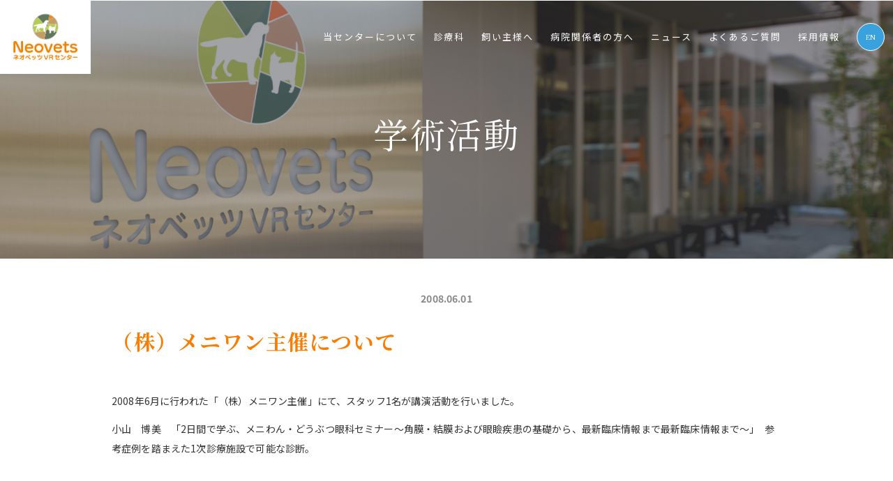

--- FILE ---
content_type: text/html; charset=UTF-8
request_url: https://www.neovets.com/activity/%EF%BC%88%E6%A0%AA%EF%BC%89%E3%83%A1%E3%83%8B%E3%83%AF%E3%83%B3%E4%B8%BB%E5%82%AC%E3%81%AB%E3%81%A4%E3%81%84%E3%81%A6/
body_size: 8179
content:
<!doctype html>
<html>
<head>
<meta charset="UTF-8">
<title>（株）メニワン主催について - ネオベッツVRセンター</title>
<meta name="keywords" content="二次診療,高度,動物病院,大阪,関西" />
<meta name="format-detection" content="telephone=no">
<meta name="viewport" content="width=device-width,initial-scale=1.0,minimum-scale=1.0,shrink-to-fit=no">
	
<!--favicon-->	
<link rel="icon" href="https://www.neovets.com/wp-content/themes/neovets/images/favicon/favicon.ico" type="image/x-icon">
<link rel="apple-touch-icon" href="https://www.neovets.com/wp-content/themes/neovets/images/favicon/apple-touch-icon-180x180.png" sizes="180x180">
<link rel="icon" type="image/png" href="https://www.neovets.com/wp-content/themes/neovets/images/favicon/android-chrome-192x192.png" sizes="192x192">
<link rel="icon" type="image/png" href="https://www.neovets.com/wp-content/themes/neovets/images/favicon/android-touch-icon.png" sizes="192x192">
<link rel="icon" href="https://www.neovets.com/wp-content/themes/neovets/images/favicon/favicon.ico"  type="image/vnd.microsoft.icon">
<link rel="icon" href="https://www.neovets.com/wp-content/themes/neovets/images/favicon/icon-48x48.png"  type="image/png">
	
<link rel="stylesheet" href="https://www.neovets.com/wp-content/themes/neovets/css/reset.css">	
<link rel="stylesheet" href="https://www.neovets.com/wp-content/themes/neovets/css/index.css">
<link rel="stylesheet" href="https://www.neovets.com/wp-content/themes/neovets/css/sp-index.css">		
<link rel="stylesheet" href="https://www.neovets.com/wp-content/themes/neovets/css/common.css">
<link rel="stylesheet" href="https://www.neovets.com/wp-content/themes/neovets/css/sp-common.css">	
<link rel="stylesheet" href="https://www.neovets.com/wp-content/themes/neovets/css/under.css">
<link rel="stylesheet" href="https://www.neovets.com/wp-content/themes/neovets/css/sp-under.css">	

<link rel="preconnect" href="https://fonts.gstatic.com"> 	
<link href="https://fonts.googleapis.com/css?family=Noto+Sans+JP:400,700" rel="stylesheet">
<link href="https://fonts.googleapis.com/css2?family=Noto+Serif+JP:wght@400;700&display=swap" rel="stylesheet">	
<script type="text/javascript" src="https://cdnjs.cloudflare.com/ajax/libs/jquery/3.6.0/jquery.min.js"></script>	
<!--  js -->	
<script src="https://www.neovets.com/wp-content/themes/neovets/js/jquery-3.4.1.min.js"></script>
<script src="https://www.neovets.com/wp-content/themes/neovets/js/jquery.matchHeight.js"></script>	
<script src="https://www.neovets.com/wp-content/themes/neovets/js/script.js"></script>
<script src="https://yubinbango.github.io/yubinbango/yubinbango.js" charset="UTF-8"></script>
<script type="text/javascript" src="https://www.neovets.com/wp-content/themes/neovets/js/jquery.cookie.js"></script>

<!-- Google tag (gtag.js) -->
<script async src="https://www.googletagmanager.com/gtag/js?id=G-TTYNP0G98M"></script>
<script>
  window.dataLayer = window.dataLayer || [];
  function gtag(){dataLayer.push(arguments);}
  gtag('js', new Date());

  gtag('config', 'G-TTYNP0G98M');
</script>

	<style>img:is([sizes="auto" i], [sizes^="auto," i]) { contain-intrinsic-size: 3000px 1500px }</style>
	
		<!-- All in One SEO 4.2.4 - aioseo.com -->
		<meta name="description" content="2008年6月に行われた「（株）メニワン主催」にて、スタッフ1名が講演活動を行いました。 小山 博美 「2日間" />
		<meta name="robots" content="max-image-preview:large" />
		<link rel="canonical" href="https://www.neovets.com/activity/%ef%bc%88%e6%a0%aa%ef%bc%89%e3%83%a1%e3%83%8b%e3%83%af%e3%83%b3%e4%b8%bb%e5%82%ac%e3%81%ab%e3%81%a4%e3%81%84%e3%81%a6/" />
		<meta name="generator" content="All in One SEO (AIOSEO) 4.2.4 " />
		<meta property="og:locale" content="ja_JP" />
		<meta property="og:site_name" content="ネオベッツVRセンター - ネオベッツグループは、ご家族の一員であるペットのための高度な二次診療、そして獣医師継続教育プログラムをネオベッツVRセンターにて、ご提供しています。" />
		<meta property="og:type" content="article" />
		<meta property="og:title" content="（株）メニワン主催について - ネオベッツVRセンター" />
		<meta property="og:description" content="2008年6月に行われた「（株）メニワン主催」にて、スタッフ1名が講演活動を行いました。 小山 博美 「2日間" />
		<meta property="og:url" content="https://www.neovets.com/activity/%ef%bc%88%e6%a0%aa%ef%bc%89%e3%83%a1%e3%83%8b%e3%83%af%e3%83%b3%e4%b8%bb%e5%82%ac%e3%81%ab%e3%81%a4%e3%81%84%e3%81%a6/" />
		<meta property="article:published_time" content="2008-06-01T14:14:56+00:00" />
		<meta property="article:modified_time" content="2023-01-17T14:15:56+00:00" />
		<meta name="twitter:card" content="summary_large_image" />
		<meta name="twitter:title" content="（株）メニワン主催について - ネオベッツVRセンター" />
		<meta name="twitter:description" content="2008年6月に行われた「（株）メニワン主催」にて、スタッフ1名が講演活動を行いました。 小山 博美 「2日間" />
		<script type="application/ld+json" class="aioseo-schema">
			{"@context":"https:\/\/schema.org","@graph":[{"@type":"WebSite","@id":"https:\/\/www.neovets.com\/#website","url":"https:\/\/www.neovets.com\/","name":"\u30cd\u30aa\u30d8\u3099\u30c3\u30c4VR\u30bb\u30f3\u30bf\u30fc","description":"\u30cd\u30aa\u30d9\u30c3\u30c4\u30b0\u30eb\u30fc\u30d7\u306f\u3001\u3054\u5bb6\u65cf\u306e\u4e00\u54e1\u3067\u3042\u308b\u30da\u30c3\u30c8\u306e\u305f\u3081\u306e\u9ad8\u5ea6\u306a\u4e8c\u6b21\u8a3a\u7642\u3001\u305d\u3057\u3066\u7363\u533b\u5e2b\u7d99\u7d9a\u6559\u80b2\u30d7\u30ed\u30b0\u30e9\u30e0\u3092\u30cd\u30aa\u30d9\u30c3\u30c4VR\u30bb\u30f3\u30bf\u30fc\u306b\u3066\u3001\u3054\u63d0\u4f9b\u3057\u3066\u3044\u307e\u3059\u3002","inLanguage":"ja","publisher":{"@id":"https:\/\/www.neovets.com\/#organization"}},{"@type":"Organization","@id":"https:\/\/www.neovets.com\/#organization","name":"neovets","url":"https:\/\/www.neovets.com\/"},{"@type":"BreadcrumbList","@id":"https:\/\/www.neovets.com\/activity\/%ef%bc%88%e6%a0%aa%ef%bc%89%e3%83%a1%e3%83%8b%e3%83%af%e3%83%b3%e4%b8%bb%e5%82%ac%e3%81%ab%e3%81%a4%e3%81%84%e3%81%a6\/#breadcrumblist","itemListElement":[{"@type":"ListItem","@id":"https:\/\/www.neovets.com\/#listItem","position":1,"item":{"@type":"WebPage","@id":"https:\/\/www.neovets.com\/","name":"Home","description":"\u30cd\u30aa\u30d9\u30c3\u30c4\u30b0\u30eb\u30fc\u30d7\u306f\u3001\u3054\u5bb6\u65cf\u306e\u4e00\u54e1\u3067\u3042\u308b\u30da\u30c3\u30c8\u306e\u305f\u3081\u306e\u9ad8\u5ea6\u306a\u4e8c\u6b21\u8a3a\u7642\u3001\u305d\u3057\u3066\u7363\u533b\u5e2b\u7d99\u7d9a\u6559\u80b2\u30d7\u30ed\u30b0\u30e9\u30e0\u3092\u30cd\u30aa\u30d9\u30c3\u30c4VR\u30bb\u30f3\u30bf\u30fc\u306b\u3066\u3001\u3054\u63d0\u4f9b\u3057\u3066\u3044\u307e\u3059\u3002","url":"https:\/\/www.neovets.com\/"},"nextItem":"https:\/\/www.neovets.com\/activity\/%ef%bc%88%e6%a0%aa%ef%bc%89%e3%83%a1%e3%83%8b%e3%83%af%e3%83%b3%e4%b8%bb%e5%82%ac%e3%81%ab%e3%81%a4%e3%81%84%e3%81%a6\/#listItem"},{"@type":"ListItem","@id":"https:\/\/www.neovets.com\/activity\/%ef%bc%88%e6%a0%aa%ef%bc%89%e3%83%a1%e3%83%8b%e3%83%af%e3%83%b3%e4%b8%bb%e5%82%ac%e3%81%ab%e3%81%a4%e3%81%84%e3%81%a6\/#listItem","position":2,"item":{"@type":"WebPage","@id":"https:\/\/www.neovets.com\/activity\/%ef%bc%88%e6%a0%aa%ef%bc%89%e3%83%a1%e3%83%8b%e3%83%af%e3%83%b3%e4%b8%bb%e5%82%ac%e3%81%ab%e3%81%a4%e3%81%84%e3%81%a6\/","name":"\uff08\u682a\uff09\u30e1\u30cb\u30ef\u30f3\u4e3b\u50ac\u306b\u3064\u3044\u3066","description":"2008\u5e746\u6708\u306b\u884c\u308f\u308c\u305f\u300c\uff08\u682a\uff09\u30e1\u30cb\u30ef\u30f3\u4e3b\u50ac\u300d\u306b\u3066\u3001\u30b9\u30bf\u30c3\u30d51\u540d\u304c\u8b1b\u6f14\u6d3b\u52d5\u3092\u884c\u3044\u307e\u3057\u305f\u3002 \u5c0f\u5c71 \u535a\u7f8e \u300c2\u65e5\u9593","url":"https:\/\/www.neovets.com\/activity\/%ef%bc%88%e6%a0%aa%ef%bc%89%e3%83%a1%e3%83%8b%e3%83%af%e3%83%b3%e4%b8%bb%e5%82%ac%e3%81%ab%e3%81%a4%e3%81%84%e3%81%a6\/"},"previousItem":"https:\/\/www.neovets.com\/#listItem"}]},{"@type":"Person","@id":"https:\/\/www.neovets.com\/author\/soil-design\/#author","url":"https:\/\/www.neovets.com\/author\/soil-design\/","name":"soil-design","image":{"@type":"ImageObject","@id":"https:\/\/www.neovets.com\/activity\/%ef%bc%88%e6%a0%aa%ef%bc%89%e3%83%a1%e3%83%8b%e3%83%af%e3%83%b3%e4%b8%bb%e5%82%ac%e3%81%ab%e3%81%a4%e3%81%84%e3%81%a6\/#authorImage","url":"https:\/\/secure.gravatar.com\/avatar\/8d8ed57312d2350ad583b313bdbf476df7b83ae24aa8e52407fad5e5b42428f4?s=96&d=mm&r=g","width":96,"height":96,"caption":"soil-design"}},{"@type":"WebPage","@id":"https:\/\/www.neovets.com\/activity\/%ef%bc%88%e6%a0%aa%ef%bc%89%e3%83%a1%e3%83%8b%e3%83%af%e3%83%b3%e4%b8%bb%e5%82%ac%e3%81%ab%e3%81%a4%e3%81%84%e3%81%a6\/#webpage","url":"https:\/\/www.neovets.com\/activity\/%ef%bc%88%e6%a0%aa%ef%bc%89%e3%83%a1%e3%83%8b%e3%83%af%e3%83%b3%e4%b8%bb%e5%82%ac%e3%81%ab%e3%81%a4%e3%81%84%e3%81%a6\/","name":"\uff08\u682a\uff09\u30e1\u30cb\u30ef\u30f3\u4e3b\u50ac\u306b\u3064\u3044\u3066 - \u30cd\u30aa\u30d8\u3099\u30c3\u30c4VR\u30bb\u30f3\u30bf\u30fc","description":"2008\u5e746\u6708\u306b\u884c\u308f\u308c\u305f\u300c\uff08\u682a\uff09\u30e1\u30cb\u30ef\u30f3\u4e3b\u50ac\u300d\u306b\u3066\u3001\u30b9\u30bf\u30c3\u30d51\u540d\u304c\u8b1b\u6f14\u6d3b\u52d5\u3092\u884c\u3044\u307e\u3057\u305f\u3002 \u5c0f\u5c71 \u535a\u7f8e \u300c2\u65e5\u9593","inLanguage":"ja","isPartOf":{"@id":"https:\/\/www.neovets.com\/#website"},"breadcrumb":{"@id":"https:\/\/www.neovets.com\/activity\/%ef%bc%88%e6%a0%aa%ef%bc%89%e3%83%a1%e3%83%8b%e3%83%af%e3%83%b3%e4%b8%bb%e5%82%ac%e3%81%ab%e3%81%a4%e3%81%84%e3%81%a6\/#breadcrumblist"},"author":"https:\/\/www.neovets.com\/author\/soil-design\/#author","creator":"https:\/\/www.neovets.com\/author\/soil-design\/#author","datePublished":"2008-06-01T14:14:56+09:00","dateModified":"2023-01-17T14:15:56+09:00"}]}
		</script>
		<!-- All in One SEO -->

<link rel="alternate" type="application/rss+xml" title="ネオベッツVRセンター &raquo; フィード" href="https://www.neovets.com/feed/" />
<link rel="alternate" type="application/rss+xml" title="ネオベッツVRセンター &raquo; コメントフィード" href="https://www.neovets.com/comments/feed/" />
		<!-- This site uses the Google Analytics by MonsterInsights plugin v8.8.2 - Using Analytics tracking - https://www.monsterinsights.com/ -->
		<!-- Note: MonsterInsights is not currently configured on this site. The site owner needs to authenticate with Google Analytics in the MonsterInsights settings panel. -->
					<!-- No UA code set -->
				<!-- / Google Analytics by MonsterInsights -->
		<link rel='stylesheet' id='wp-block-library-css' href='https://www.neovets.com/wp-includes/css/dist/block-library/style.min.css?ver=6.8.3' type='text/css' media='all' />
<style id='classic-theme-styles-inline-css' type='text/css'>
/*! This file is auto-generated */
.wp-block-button__link{color:#fff;background-color:#32373c;border-radius:9999px;box-shadow:none;text-decoration:none;padding:calc(.667em + 2px) calc(1.333em + 2px);font-size:1.125em}.wp-block-file__button{background:#32373c;color:#fff;text-decoration:none}
</style>
<style id='global-styles-inline-css' type='text/css'>
:root{--wp--preset--aspect-ratio--square: 1;--wp--preset--aspect-ratio--4-3: 4/3;--wp--preset--aspect-ratio--3-4: 3/4;--wp--preset--aspect-ratio--3-2: 3/2;--wp--preset--aspect-ratio--2-3: 2/3;--wp--preset--aspect-ratio--16-9: 16/9;--wp--preset--aspect-ratio--9-16: 9/16;--wp--preset--color--black: #000000;--wp--preset--color--cyan-bluish-gray: #abb8c3;--wp--preset--color--white: #ffffff;--wp--preset--color--pale-pink: #f78da7;--wp--preset--color--vivid-red: #cf2e2e;--wp--preset--color--luminous-vivid-orange: #ff6900;--wp--preset--color--luminous-vivid-amber: #fcb900;--wp--preset--color--light-green-cyan: #7bdcb5;--wp--preset--color--vivid-green-cyan: #00d084;--wp--preset--color--pale-cyan-blue: #8ed1fc;--wp--preset--color--vivid-cyan-blue: #0693e3;--wp--preset--color--vivid-purple: #9b51e0;--wp--preset--gradient--vivid-cyan-blue-to-vivid-purple: linear-gradient(135deg,rgba(6,147,227,1) 0%,rgb(155,81,224) 100%);--wp--preset--gradient--light-green-cyan-to-vivid-green-cyan: linear-gradient(135deg,rgb(122,220,180) 0%,rgb(0,208,130) 100%);--wp--preset--gradient--luminous-vivid-amber-to-luminous-vivid-orange: linear-gradient(135deg,rgba(252,185,0,1) 0%,rgba(255,105,0,1) 100%);--wp--preset--gradient--luminous-vivid-orange-to-vivid-red: linear-gradient(135deg,rgba(255,105,0,1) 0%,rgb(207,46,46) 100%);--wp--preset--gradient--very-light-gray-to-cyan-bluish-gray: linear-gradient(135deg,rgb(238,238,238) 0%,rgb(169,184,195) 100%);--wp--preset--gradient--cool-to-warm-spectrum: linear-gradient(135deg,rgb(74,234,220) 0%,rgb(151,120,209) 20%,rgb(207,42,186) 40%,rgb(238,44,130) 60%,rgb(251,105,98) 80%,rgb(254,248,76) 100%);--wp--preset--gradient--blush-light-purple: linear-gradient(135deg,rgb(255,206,236) 0%,rgb(152,150,240) 100%);--wp--preset--gradient--blush-bordeaux: linear-gradient(135deg,rgb(254,205,165) 0%,rgb(254,45,45) 50%,rgb(107,0,62) 100%);--wp--preset--gradient--luminous-dusk: linear-gradient(135deg,rgb(255,203,112) 0%,rgb(199,81,192) 50%,rgb(65,88,208) 100%);--wp--preset--gradient--pale-ocean: linear-gradient(135deg,rgb(255,245,203) 0%,rgb(182,227,212) 50%,rgb(51,167,181) 100%);--wp--preset--gradient--electric-grass: linear-gradient(135deg,rgb(202,248,128) 0%,rgb(113,206,126) 100%);--wp--preset--gradient--midnight: linear-gradient(135deg,rgb(2,3,129) 0%,rgb(40,116,252) 100%);--wp--preset--font-size--small: 13px;--wp--preset--font-size--medium: 20px;--wp--preset--font-size--large: 36px;--wp--preset--font-size--x-large: 42px;--wp--preset--spacing--20: 0.44rem;--wp--preset--spacing--30: 0.67rem;--wp--preset--spacing--40: 1rem;--wp--preset--spacing--50: 1.5rem;--wp--preset--spacing--60: 2.25rem;--wp--preset--spacing--70: 3.38rem;--wp--preset--spacing--80: 5.06rem;--wp--preset--shadow--natural: 6px 6px 9px rgba(0, 0, 0, 0.2);--wp--preset--shadow--deep: 12px 12px 50px rgba(0, 0, 0, 0.4);--wp--preset--shadow--sharp: 6px 6px 0px rgba(0, 0, 0, 0.2);--wp--preset--shadow--outlined: 6px 6px 0px -3px rgba(255, 255, 255, 1), 6px 6px rgba(0, 0, 0, 1);--wp--preset--shadow--crisp: 6px 6px 0px rgba(0, 0, 0, 1);}:where(.is-layout-flex){gap: 0.5em;}:where(.is-layout-grid){gap: 0.5em;}body .is-layout-flex{display: flex;}.is-layout-flex{flex-wrap: wrap;align-items: center;}.is-layout-flex > :is(*, div){margin: 0;}body .is-layout-grid{display: grid;}.is-layout-grid > :is(*, div){margin: 0;}:where(.wp-block-columns.is-layout-flex){gap: 2em;}:where(.wp-block-columns.is-layout-grid){gap: 2em;}:where(.wp-block-post-template.is-layout-flex){gap: 1.25em;}:where(.wp-block-post-template.is-layout-grid){gap: 1.25em;}.has-black-color{color: var(--wp--preset--color--black) !important;}.has-cyan-bluish-gray-color{color: var(--wp--preset--color--cyan-bluish-gray) !important;}.has-white-color{color: var(--wp--preset--color--white) !important;}.has-pale-pink-color{color: var(--wp--preset--color--pale-pink) !important;}.has-vivid-red-color{color: var(--wp--preset--color--vivid-red) !important;}.has-luminous-vivid-orange-color{color: var(--wp--preset--color--luminous-vivid-orange) !important;}.has-luminous-vivid-amber-color{color: var(--wp--preset--color--luminous-vivid-amber) !important;}.has-light-green-cyan-color{color: var(--wp--preset--color--light-green-cyan) !important;}.has-vivid-green-cyan-color{color: var(--wp--preset--color--vivid-green-cyan) !important;}.has-pale-cyan-blue-color{color: var(--wp--preset--color--pale-cyan-blue) !important;}.has-vivid-cyan-blue-color{color: var(--wp--preset--color--vivid-cyan-blue) !important;}.has-vivid-purple-color{color: var(--wp--preset--color--vivid-purple) !important;}.has-black-background-color{background-color: var(--wp--preset--color--black) !important;}.has-cyan-bluish-gray-background-color{background-color: var(--wp--preset--color--cyan-bluish-gray) !important;}.has-white-background-color{background-color: var(--wp--preset--color--white) !important;}.has-pale-pink-background-color{background-color: var(--wp--preset--color--pale-pink) !important;}.has-vivid-red-background-color{background-color: var(--wp--preset--color--vivid-red) !important;}.has-luminous-vivid-orange-background-color{background-color: var(--wp--preset--color--luminous-vivid-orange) !important;}.has-luminous-vivid-amber-background-color{background-color: var(--wp--preset--color--luminous-vivid-amber) !important;}.has-light-green-cyan-background-color{background-color: var(--wp--preset--color--light-green-cyan) !important;}.has-vivid-green-cyan-background-color{background-color: var(--wp--preset--color--vivid-green-cyan) !important;}.has-pale-cyan-blue-background-color{background-color: var(--wp--preset--color--pale-cyan-blue) !important;}.has-vivid-cyan-blue-background-color{background-color: var(--wp--preset--color--vivid-cyan-blue) !important;}.has-vivid-purple-background-color{background-color: var(--wp--preset--color--vivid-purple) !important;}.has-black-border-color{border-color: var(--wp--preset--color--black) !important;}.has-cyan-bluish-gray-border-color{border-color: var(--wp--preset--color--cyan-bluish-gray) !important;}.has-white-border-color{border-color: var(--wp--preset--color--white) !important;}.has-pale-pink-border-color{border-color: var(--wp--preset--color--pale-pink) !important;}.has-vivid-red-border-color{border-color: var(--wp--preset--color--vivid-red) !important;}.has-luminous-vivid-orange-border-color{border-color: var(--wp--preset--color--luminous-vivid-orange) !important;}.has-luminous-vivid-amber-border-color{border-color: var(--wp--preset--color--luminous-vivid-amber) !important;}.has-light-green-cyan-border-color{border-color: var(--wp--preset--color--light-green-cyan) !important;}.has-vivid-green-cyan-border-color{border-color: var(--wp--preset--color--vivid-green-cyan) !important;}.has-pale-cyan-blue-border-color{border-color: var(--wp--preset--color--pale-cyan-blue) !important;}.has-vivid-cyan-blue-border-color{border-color: var(--wp--preset--color--vivid-cyan-blue) !important;}.has-vivid-purple-border-color{border-color: var(--wp--preset--color--vivid-purple) !important;}.has-vivid-cyan-blue-to-vivid-purple-gradient-background{background: var(--wp--preset--gradient--vivid-cyan-blue-to-vivid-purple) !important;}.has-light-green-cyan-to-vivid-green-cyan-gradient-background{background: var(--wp--preset--gradient--light-green-cyan-to-vivid-green-cyan) !important;}.has-luminous-vivid-amber-to-luminous-vivid-orange-gradient-background{background: var(--wp--preset--gradient--luminous-vivid-amber-to-luminous-vivid-orange) !important;}.has-luminous-vivid-orange-to-vivid-red-gradient-background{background: var(--wp--preset--gradient--luminous-vivid-orange-to-vivid-red) !important;}.has-very-light-gray-to-cyan-bluish-gray-gradient-background{background: var(--wp--preset--gradient--very-light-gray-to-cyan-bluish-gray) !important;}.has-cool-to-warm-spectrum-gradient-background{background: var(--wp--preset--gradient--cool-to-warm-spectrum) !important;}.has-blush-light-purple-gradient-background{background: var(--wp--preset--gradient--blush-light-purple) !important;}.has-blush-bordeaux-gradient-background{background: var(--wp--preset--gradient--blush-bordeaux) !important;}.has-luminous-dusk-gradient-background{background: var(--wp--preset--gradient--luminous-dusk) !important;}.has-pale-ocean-gradient-background{background: var(--wp--preset--gradient--pale-ocean) !important;}.has-electric-grass-gradient-background{background: var(--wp--preset--gradient--electric-grass) !important;}.has-midnight-gradient-background{background: var(--wp--preset--gradient--midnight) !important;}.has-small-font-size{font-size: var(--wp--preset--font-size--small) !important;}.has-medium-font-size{font-size: var(--wp--preset--font-size--medium) !important;}.has-large-font-size{font-size: var(--wp--preset--font-size--large) !important;}.has-x-large-font-size{font-size: var(--wp--preset--font-size--x-large) !important;}
:where(.wp-block-post-template.is-layout-flex){gap: 1.25em;}:where(.wp-block-post-template.is-layout-grid){gap: 1.25em;}
:where(.wp-block-columns.is-layout-flex){gap: 2em;}:where(.wp-block-columns.is-layout-grid){gap: 2em;}
:root :where(.wp-block-pullquote){font-size: 1.5em;line-height: 1.6;}
</style>
<link rel="https://api.w.org/" href="https://www.neovets.com/wp-json/" /><link rel="alternate" title="JSON" type="application/json" href="https://www.neovets.com/wp-json/wp/v2/activity/316" /><link rel="EditURI" type="application/rsd+xml" title="RSD" href="https://www.neovets.com/xmlrpc.php?rsd" />
<link rel='shortlink' href='https://www.neovets.com/?p=316' />
<link rel="alternate" title="oEmbed (JSON)" type="application/json+oembed" href="https://www.neovets.com/wp-json/oembed/1.0/embed?url=https%3A%2F%2Fwww.neovets.com%2Factivity%2F%25ef%25bc%2588%25e6%25a0%25aa%25ef%25bc%2589%25e3%2583%25a1%25e3%2583%258b%25e3%2583%25af%25e3%2583%25b3%25e4%25b8%25bb%25e5%2582%25ac%25e3%2581%25ab%25e3%2581%25a4%25e3%2581%2584%25e3%2581%25a6%2F" />
<link rel="alternate" title="oEmbed (XML)" type="text/xml+oembed" href="https://www.neovets.com/wp-json/oembed/1.0/embed?url=https%3A%2F%2Fwww.neovets.com%2Factivity%2F%25ef%25bc%2588%25e6%25a0%25aa%25ef%25bc%2589%25e3%2583%25a1%25e3%2583%258b%25e3%2583%25af%25e3%2583%25b3%25e4%25b8%25bb%25e5%2582%25ac%25e3%2581%25ab%25e3%2581%25a4%25e3%2581%2584%25e3%2581%25a6%2F&#038;format=xml" />
<link rel="icon" href="https://www.neovets.com/wp-content/uploads/2023/11/cropped-cropped-favicon-2-32x32.jpg" sizes="32x32" />
<link rel="icon" href="https://www.neovets.com/wp-content/uploads/2023/11/cropped-cropped-favicon-2-192x192.jpg" sizes="192x192" />
<link rel="apple-touch-icon" href="https://www.neovets.com/wp-content/uploads/2023/11/cropped-cropped-favicon-2-180x180.jpg" />
<meta name="msapplication-TileImage" content="https://www.neovets.com/wp-content/uploads/2023/11/cropped-cropped-favicon-2-270x270.jpg" />
	
</head>
<body>
	
<!-- header -->
<header id="header" class="h-com under-header site-header">
	<div class="inner">
		<div class="area01_box">
      <div class="h-logo">
        <h1><a href="https://www.neovets.com/"><img src="https://www.neovets.com/wp-content/themes/neovets/images/logo.png" alt="Neovets"></a></h1>
      </div>
      <nav class="g-nav pc-only">
        <div class="g-nav-inner">
          <ul class="number_list">
          <li class="navi">
          <a href="https://www.neovets.com/about/">当センターについて</a>
          <ul class="g-nav-submenu">
          <li><a href="https://www.neovets.com/staff/">スタッフ紹介</a></li>
          <li><a href="https://www.neovets.com/access02/">アクセス</a></li>
          <li><a href="https://www.neovets.com/equipment/">設備・機器紹介</a></li>
          <li><a href="https://www.neovets.com/floor/">フロアマップ</a></li>
          <li><a href="https://www.neovets.com/corp/">株主病院一覧</a></li>
          <li><a href="https://www.neovets.com/csr/">CSR</a></li>
          <li><a href="https://www.neovets.com/extra/">献血のご案内</a></li>
          </ul>
          </li>
          <li class="navi">
          <a href="https://www.neovets.com/department/">診療科</a>
          <ul class="g-nav-submenu">
          <!--<li><a href="https://www.neovets.com/result-list/">手術実績</a></li>
          <li><a href="https://www.neovets.com/3t-mri/">3T-MRIセンター</a></li>-->
          <li><a href="https://www.neovets.com/synthesis/">腫瘍・総合診療科</a></li>
          <li><a href="https://www.neovets.com/orthopedics/">整形外科</a></li>
          <li><a href="https://www.neovets.com/ophthalmology/">眼科</a></li>
          <li><a href="https://www.neovets.com/brain/">脳神経外科</a></li>
          </ul>
          </li>
          <li class="navi"><a href="https://www.neovets.com/patient/">飼い主様へ</a></li>
          <li class="navi"><a href="https://www.neovets.com/doctor/">病院関係者の⽅へ</a></li>
          <li class="navi">
          <a href="https://www.neovets.com/news/">ニュース</a>
          <ul class="g-nav-submenu">
          <li><a href="https://www.neovets.com/info-list/">お知らせ</a></li>
          <li><a href="https://www.neovets.com/activity-list/">学術活動</a></li>
          <li><a href="https://www.neovets.com/seminar-list/">セミナー</a></li>
          <li><a href="https://www.neovets.com/blog-list/">ブログ</a></li>
          </ul>
          </li>
          <li class="navi"><a href="https://www.neovets.com/petowner/">よくあるご質問</a></li>
          <li class="navi"><a href="https://www.neovets.com/recruit/">採⽤情報</a></li>
          <li class="navi"><a href="https://www.neovets.com/english/" class="e-nav"><span class="f01">EN</span></a></li>
          </ul>
        </div>
      </nav>
		</div>
    <div class="fix-header pc-only">
      <div class="fix-header-contents">
        <div class="h-logo">
          <h1><a href="https://www.neovets.com/"><img src="https://www.neovets.com/wp-content/themes/neovets/images/logo.png" alt="Neovets"></a></h1>
        </div>
        <nav class="g-nav pc-only">
          <div class="g-nav-inner">
            <ul class="number_list">
              <li class="navi">
								<a href="https://www.neovets.com/about/">当センターについて</a>
								<ul class="g-nav-submenu">
                  <li><a href="https://www.neovets.com/staff/">スタッフ紹介</a></li>
                  <li><a href="https://www.neovets.com/access02/">アクセス</a></li>
                  <li><a href="https://www.neovets.com/equipment/">設備・機器紹介</a></li>
                  <li><a href="https://www.neovets.com/floor/">フロアマップ</a></li>
                  <li><a href="https://www.neovets.com/corp/">株主病院一覧</a></li>
                  <li><a href="https://www.neovets.com/csr/">CSR</a></li>
                  <li><a href="https://www.neovets.com/extra/">献血のご案内</a></li>
								</ul>
							</li>
							<li class="navi">
              <a href="https://www.neovets.com/department/">診療科</a>
              <ul class="g-nav-submenu">
                <!--<li><a href="https://www.neovets.com/result/">手術実績</a></li>
                <li><a href="https://www.neovets.com/3t-mri/">3T-MRIセンター</a></li>-->
                <li><a href="https://www.neovets.com/synthesis/">腫瘍・総合診療科</a></li>
                <li><a href="https://www.neovets.com/orthopedics/">整形外科</a></li>
                <li><a href="https://www.neovets.com/ophthalmology/">眼科</a></li>
                <li><a href="https://www.neovets.com/brain/">脳神経外科</a></li>
              </ul>
							</li>
              <li class="navi"><a href="https://www.neovets.com/patient/">飼い主様へ</a></li>
              <li class="navi"><a href="https://www.neovets.com/doctor/">病院関係者の⽅へ</a></li>
              <li class="navi">
              <a href="https://www.neovets.com/news/">ニュース</a>
              <ul class="g-nav-submenu">
                <li><a href="https://www.neovets.com/info-list/">お知らせ</a></li>
                <li><a href="https://www.neovets.com/activity-list/">学術活動</a></li>
                <li><a href="https://www.neovets.com/seminar-list/">セミナー</a></li>
                <li><a href="https://www.neovets.com/blog-list/">ブログ</a></li>
              </ul>
							</li>
              <li class="navi"><a href="https://www.neovets.com/petowner/">よくあるご質問</a></li>
              <li class="navi"><a href="https://www.neovets.com/recruit/">採⽤情報</a></li>
              <li class="navi"><a href="https://www.neovets.com/english/" class="e-nav"><span class="f01">EN</span></a></li>
            </ul>
          </div>
        </nav>
      </div>
    </div>
    <!-- sp-g-nav-->
    <div class="overlay"></div><div id="hb-menu"><div class="hb-inner"><span></span><span></span><span></span><span></span></div></div>
    <nav class="sp-g-nav sp-only">
      <div class="g-nav-inner">
        <ul>
          <li>
						<a href="https://www.neovets.com/about/">当センターについて</a>
						<ul class="sp-g-nav-submenu">
              <li><a href="https://www.neovets.com/staff/">スタッフ紹介</a></li>
              <li><a href="https://www.neovets.com/access02/">アクセス</a></li>
              <li><a href="https://www.neovets.com/equipment/">設備・機器紹介</a></li>
              <li><a href="https://www.neovets.com/floor/">フロアマップ</a></li>
              <li><a href="https://www.neovets.com/corp/">株主病院一覧</a></li>
              <li><a href="https://www.neovets.com/csr/">CSR</a></li>
              <li><a href="https://www.neovets.com/extra/">献血のご案内</a></li>
						</ul>
					</li>
					<li class="navi">
						<a href="https://www.neovets.com/department/">診療科</a>
						<ul class="sp-g-nav-submenu">
              <!--<li><a href="https://www.neovets.com/result/">手術実績</a></li>
              <li><a href="https://www.neovets.com/3t-mri/">3T-MRIセンター</a></li>-->
              <li><a href="https://www.neovets.com/synthesis/">腫瘍・総合診療科</a></li>
              <li><a href="https://www.neovets.com/orthopedics/">整形外科</a></li>
              <li><a href="https://www.neovets.com/ophthalmology/">眼科</a></li>
              <li><a href="https://www.neovets.com/brain/">脳神経外科</a></li>
						</ul>
					</li>
          <li><a href="https://www.neovets.com/patient/">飼い主様へ</a></li>
          <li><a href="https://www.neovets.com/doctor/">病院関係者の⽅へ</a></li>
          <li class="navi">
						<a href="https://www.neovets.com/news/">ニュース</a>
						<ul class="sp-g-nav-submenu">
              <li><a href="https://www.neovets.com/info-list/">お知らせ</a></li>
              <li><a href="https://www.neovets.com/activity-list/">学術活動</a></li>
              <li><a href="https://www.neovets.com/seminar-list/">セミナー</a></li>
              <li><a href="https://www.neovets.com/blog-list/">ブログ</a></li>
						</ul>
					</li>
          <li><a href="https://www.neovets.com/petowner/">よくあるご質問</a></li>
					<li><a href="https://www.neovets.com/recruit/">採⽤情報</a></li>
          <li class="e-nav"><a href="https://www.neovets.com/english/"><span class="f01">EN</span></a></li>
        </ul>
      </div>
    </nav>
    <!-- /sp-g-nav-->
	</div>
</header>
<!-- /header -->	
	<!-- main -->
<main id="main" class="under news post-ls">
	<!-- mv -->
  <div class="mv">
		<div class="inner">
			<div class="box">
				<h2 class="mv-txt f01">学術活動</h2>
			</div>
		</div>
  </div>
	<!-- /mv -->
  <!-- sec01 -->
  <div class="sec01 sec">
    <div class="inner">
	          						
			<div class="p-com">
				<p class="deta">2008.06.01</p>
				<h1 class="p-ttl02 f01">（株）メニワン主催について</h1>
　　　　　<p>2008年6月に行われた「（株）メニワン主催」にて、スタッフ1名が講演活動を行いました。</p>
<p>小山　博美　「2日間で学ぶ、メニわん・どうぶつ眼科セミナー～角膜・結膜および眼瞼疾患の基礎から、最新臨床情報まで最新臨床情報まで～｣　参考症例を踏まえた1次診療施設で可能な診断。</p>
				
			</div>

			
			<div class="pager-box clearfix">
				<div class="pager">
										<div class="prev"><a href="https://www.neovets.com/activity/%e7%ac%ac76%e5%9b%9e%e7%8d%a3%e5%8c%bb%e9%ba%bb%e9%85%94%e5%a4%96%e7%a7%91%e5%ad%a6%e4%bc%9a%e3%81%ab%e3%81%a4%e3%81%84%e3%81%a6/" rel="prev">PREV</a></div>
															  <div class="next"><a href="https://www.neovets.com/activity/ao-smal%ef%bd%8c-animal-principles-coursel%e3%81%ab%e3%81%a4%e3%81%84%e3%81%a6/" rel="next">NEXT</a></div>
									</div>
				<div class="top-link">
					<div class="top-back"><a href="https://www.neovets.com/activity-list/">BACK RECORD LIST</a></div>
				</div>
			</div>	
								    </div>
  </div>
	<!-- /sec01 -->


</main>
<!-- /main -->
<p class="l-pagetop">
  <a class="l-pagetop__link" href="#header">
    <span>TOPへ戻る</span>
  </a>
</p>
		<!-- /.l-pagetop -->	
<!-- footer-->
<footer>
	<div class="inner">
		<div class="clearfix box">
      <div class="left">
        <div class="f-logo"><img src="https://www.neovets.com/wp-content/themes/neovets/images/f-logo.jpg" alt="neovets"></div>
				<p class="txt tx01">関⻄の動物医療を⽀える 動物の⼆次診療機関</p>		
				<p class="txt tx02">TEL：06-6977-3000</p>
				<p class="txt tx03">大阪市東成区東小橋2-10-11</p>
				<!--<p class="txt tx03">3T-MRIセンター：<br>大阪市東成区中道3-8-15</p>-->
      </div>
			<div class="right">
				<div class="ls-box">
					<div class="ls01">
						<ul>
							<li><a href="https://www.neovets.com/about/">当センターについて</a></li>
							<li><a href="https://www.neovets.com/department/">診療科</a></li>
							<li><a href="https://www.neovets.com/patient/">飼い主様へ</a></li>
							<li><a href="https://www.neovets.com/doctor/">病院関係者様の⽅へ</a></li>
						</ul>
					</div>
					<div class="ls01">
						<ul>
							<li><a href="https://www.neovets.com/extra/">献血のご案内</a></li>
							<li><a href="https://www.neovets.com/news/">ニュース</a></li>
							<li><a href="https://www.neovets.com/petowner/">よくあるご質問</a></li>
							<li><a href="https://www.neovets.com/recruit/">採⽤情報</a></li>
						</ul>
					</div>
					<div class="ls01">
						<ul>
							<li><a href="https://www.neovets.com/privacypolicy/">プライバシーポリシー</a></li>
							<li><a href="https://www.neovets.com/sitemap/">サイトマップ</a></li>
							<li><a href="https://www.neovets.com/english/">English Site</a></li>
						</ul>
					</div>
					<div class="ls01-img">
						<a href="https://www.neovets.com/blog-list/"><img src="https://www.neovets.com/wp-content/themes/neovets/images/bnr_blog.jpg" alt="neovets"></a>
					</div>						
				</div>
			</div>
		</div>
		<p class="copy">Copyright © 2022 Neovets Inc. all rights reserved.</p>
	</div>
</footer>
<!-- /footer-->
<script>
jQuery( function($) {
  $(function() {
     $('[name="menu-50"]:radio').change( function() {
         var result = $("input[name='menu-50']:checked").val(); 
         if(result === 'その他'){ //希望するを選んだ場合
                $('.open-area').css('display','block');
         } else if (result === 'ご本人') { //希望しないを選んだ場合
                $('.open-area').css('display','none');
		 } else if (result === 'ご自宅') { //希望しないを選んだ場合
                $('.open-area').css('display','none');
         }
     }).trigger('change');
  });
  $(function() {
     $('[name="menu-52"]:radio').change( function() {
         var result = $("input[name='menu-52']:checked").val(); 
         if(result === 'その他'){ //希望するを選んだ場合
                $('.open-area02').css('display','block');
         } else if (result === 'ご本人') { //希望しないを選んだ場合
                $('.open-area02').css('display','none');
		 } else if (result === 'ご自宅') { //希望しないを選んだ場合
                $('.open-area02').css('display','none');
         }
     }).trigger('change');
  });
});
</script>
<script type="speculationrules">
{"prefetch":[{"source":"document","where":{"and":[{"href_matches":"\/*"},{"not":{"href_matches":["\/wp-*.php","\/wp-admin\/*","\/wp-content\/uploads\/*","\/wp-content\/*","\/wp-content\/plugins\/*","\/wp-content\/themes\/neovets\/*","\/*\\?(.+)"]}},{"not":{"selector_matches":"a[rel~=\"nofollow\"]"}},{"not":{"selector_matches":".no-prefetch, .no-prefetch a"}}]},"eagerness":"conservative"}]}
</script>
<script>
  jQuery('.mw_wp_form form').addClass('h-adr');
</script>
</body>
</html>

--- FILE ---
content_type: text/css
request_url: https://www.neovets.com/wp-content/themes/neovets/css/index.css
body_size: 2099
content:
@charset "UTF-8";


.top .sec {
	width: 100%;
	position: relative;
	z-index: 1;
	min-width:960px;	
	margin: 0 auto 0;
}



/*--------------------------------------------------
  mv
--------------------------------------------------*/
.top .mv {
	width: 100%;
	margin: -105px auto 0;
	min-width: 960px;
	overflow: hidden;
	padding:0;
}
.top .fit {
  position: relative;
  overflow: hidden;
  display: flex;
  align-items: center;
  justify-content: center;
}
.top .fitsize {
  position: absolute;
}
.top .fit:after{
    position: absolute;
    top: 0;
    left: 0;
    width: 100%;
    height: 100%;
    content: "";
    display: block;
    background-color: rgba(0,0,0,0.20);
    background-image: radial-gradient(#000 10%, transparent 0), radial-gradient(#000 10%, transparent 0);
    background-position: 0 0, 10px 10px;
    background-size: 4px 4px;
  }
  .mv-bnr{
	position: absolute;
    width: 350px;
    height: auto;
    bottom: 30px;
    right: 30px;
}
.mv-bnr img{
	width: 100%;
}

/*--------------------------------------------------
  sec01
--------------------------------------------------*/
.top .sec01 {
	width: 100%;
	margin: 0 auto;
	padding-top: 110px;
}
.top .sec01 .inner {
	padding: 0 80px;
}

.top .sec01 .p-nav-box a {
	display: block;
}
.top .sec01 .p-nav-box ul {
	display: flex;
  justify-content: space-between;
  flex-wrap: wrap;
}
.top .sec01 .p-nav-box li {
	width: 23.8%;
	position: relative;

}

.top .sec01 .p-nav-box li img {
	border-radius:15px;
	vertical-align: bottom;
}


.top .sec01 .p-nav-box .a-box{
	position: relative;
	width: 100%;
}
.top .sec01 .p-nav-box .a-box .text-box{
	position: absolute;
	bottom: 10%;
	left: 6%;
	width: 100%;
}


.top .sec01 .p-nav-box .a-box .text-box .a-txt {
	position: relative;
  font-weight: bold;
	color: #fff;
	font-size: 1.6vw;
	width: 100%;
	display: block;
	line-height: 1;
}

.top .sec01 .p-nav-box .a-box .text-box::after {
	display: block;
	content: "";
	position: absolute;
	right: 13%;
  width: 8%;
	bottom:0;
	height: 0;
	background: url("../images/arrow01.png")0 bottom no-repeat;
	background-size: 100% auto;	
	padding-top: 14.28%
}






/*--------------------------------------------------
  sec02
--------------------------------------------------*/
.top .sec02 {
	width: 100%;
	margin: 0 auto;
	margin-top: 140px;
	position: relative;
}


.top .sec02 .left {
	position: absolute;
	left: 0;
	top: 0;
	width: 45%;
}


.top .sec02 .r-inner {
	max-width: 1128px;
	margin: auto;
	padding-left: 48%;
}

.top .sec02 .n-text {
	color: #d2d2d2;
	font-size: 50px;
	line-height: 1.3;
	margin-bottom: 40px;
}

.top .sec02 .txt {
	font-size: 16px;
	line-height: 2.2;
}


.top .sec02 .link-box {
	width: 100%;
	position: relative;
	min-width: 960px;
}

.top .sec02 .link01 {

	margin: auto;
	
}
.top .sec02 .link01 a {
	position: relative;
	text-align: right;
	margin-top: 80px;
  padding-right: 23%;
}


.top .sec02 .link01 a::after {
	content: "";
	position: absolute;
	width: 22%;
	display: inline-block;
  height: 1px;
	right: 0;
	background: #f87d05;
	z-index: 1;
	margin-left: 20px;
	top: 50%;
}


.top .sec02 .right .image02{
	margin-top: 90px;
	width: 70%;
}




/*--------------------------------------------------
  sec03
--------------------------------------------------*/
.top .sec03 {
	width: 100%;
	margin: 0 auto;
	margin-top: 120px;
	position: relative;
}

.top .sec03::after {
	content: "";
	position: absolute;
	width: 90%;
  height: 100%;
	background: #f87d05;
	right: 0;
	top: 0;
	z-index: -1;
}

.top .sec03 .t-inner {
	max-width: 1128px;
	margin: auto;
	padding-left: 55%;
	padding-top: 60px;
	color: #fff;
}

.top .sec03 .e-ttl {
	font-size: 60px;
	line-height: 1;
}
.top .sec03 h3 {
	font-size: 25px;
	font-weight: bold;
	margin-top: 30px;
}

.top .sec03 .txt {
	font-size: 15px;
	margin-top: 15px;
}



.top .sec03 .link-box {
	width: 100%;
	position: relative;
	min-width: 960px;
}

.top .sec03 .link01 {
	margin: auto;
	padding-bottom: 70px;
}
.top .sec03 .link01 a {
	position: relative;
	text-align: right;
	margin-top: 55px;
	color: #fff;
	padding-right: 23%;
}


.top .sec03 .link01 a::after {
	content: "";
	position: absolute;
	width: 22%;
	display: inline-block;
  height: 1px;
	right: 0;
	background: #fff;
	z-index: 1;
	margin-left: 20px;
	top: 50%;
}


.top .sec03 .left {
	position: absolute;
	left: 0;
	top:80px;
	width: 50%;
}

.top .sec03 .left .image01 img {
	width: 100%;
	height: 450px;
}











/*--------------------------------------------------
  sec04
--------------------------------------------------*/
.top .sec04 {
	width: 100%;
	margin: 0 auto;
	margin-top: 220px;
	position: relative;
}
.top .sec04 .inner {
	margin: 0 auto;
	max-width: 1000px;
	padding: 0 24px;
}


.top .sec04 .news-area .title {
  float: left;
}

.top .sec04 .news-area .title .ttl{
	font-size: 90px;
	color: #f87d05;
	line-height: 1;
}
.top .sec04 .news-area .title .sub-t{
	font-weight: bold;
	font-size: 35px;
}


.top .sec04 .news-area .link02 {
	float: right;
	margin-top: 90px;
	margin-right: 70px;
}




.top .sec04 .tab_contents {
	max-width: 900px;
	margin: 0 auto;
	margin-top: 40px;
}


/*タブボタンデザイン*/
.tab_lab01, .tab_lab02, .tab_lab03, .tab_lab04 {
	font-size: 18px;
	margin-right: 50px;
}

/*タブにチェック入ったとき*/
#tabmenu01:checked~.tab_lab01 {
	border-bottom: solid 1px #f87d05;
	padding-bottom: 5px;
}
#tabmenu02:checked~.tab_lab02 {
border-bottom: solid 1px #f87d05;
	padding-bottom: 5px;
}
#tabmenu03:checked~.tab_lab03 {
border-bottom: solid 1px #f87d05;
	padding-bottom: 5px;
}
#tabmenu04:checked~.tab_lab04 {
	border-bottom: solid 1px #f87d05;
		padding-bottom: 5px;
}

/*タブボタンとボックス連動*/
#tabmenu01:checked~.panels #area1 {
	display: block;
	
}
#tabmenu02:checked~.panels #area2 {
	display: block;

}
#tabmenu03:checked~.panels #area3 {
	display: block;

}
#tabmenu04:checked~.panels #area4 {
	display: block;

}

/*チェックボックスとボックス非表示*/
input[name="check"] {
	display: none;
}
.panel {
	display: none;
}




.panel_content {
	margin-top: 30px;
	overflow-y: scroll;
	height: 220px;
}


.panel_content li {
	border-bottom: solid 1px #ebebeb;
	padding: 22px 15px;
}

.panel_content li:first-child {
	border-top: solid 1px #ebebeb;
}

.panel_content li dl {
	display: table;
	width: 100%;
}
.panel_content li dt {
	display: table-cell;
	width: 25%;
	font-weight: bold;
	font-size: 14px;
}
.panel_content li dd {
	display: table-cell;
	width: 75%;
	font-size: 15px;
}




/*--------------------------------------------------
  sec05
--------------------------------------------------*/
.top .sec05 {
	width: 100%;
	margin: 0 auto;
	margin-top: 190px;
	position: relative;
}

.top .sec05 .inner {
	max-width: 900px;
	margin: auto;
}


.top .sec05::after{
	content: "";
	position: absolute;
	right: 0;
	top: -90px;
	background: #f87d05;
	width: 250px;
	height: 250px;
	display: block;
	overflow: hidden;
	z-index: -1;
}

.top .sec05  .link-box a {
	display: block;
}
.top .sec05  .link-box ul {
	display: flex;
  justify-content: space-between;
  flex-wrap: wrap;
}
.top .sec05  .link-box li {
	width: 32%;
	position: relative;

}

.top .sec05  .link-box li img {
	border-radius:15px;
	vertical-align: bottom;
}


.top .sec05  .link-box .a-box{
	position: relative;
	width: 100%;
}
.top .sec05  .link-box .a-box .text-box{
	position: absolute;
	bottom: 11%;
	left: 7%;
	width: 100%;
}


.top .sec05  .link-box .a-box .text-box .a-txt {
	color: #fff;
	font-size: 13px;
	line-height: 1;
}

.top .sec05  .link-box .a-box .text-box .a-ttl {
	color: #fff;
	font-size: 24px;
	font-weight: bold;
	line-height: 1;
	margin-top: 9px;
}




/*--------------------------------------------------
  sec06
--------------------------------------------------*/
.top .sec06 {
	width: 100%;
	margin: 0 auto;
	margin-top: 120px;
	position: relative;
}

.top .sec06::after {
	content: "";
	position: absolute;
	width: 90%;
  height: 100%;
	background: #f87d05;
	right: 0;
	top: 0;
	z-index: -1;
}

.top .sec06 .t-inner {
	max-width: 1128px;
	margin: auto;
	padding-left: 55%;
	padding-top: 60px;
	color: #fff;
}

.top .sec06 .e-ttl {
	font-size: 60px;
	line-height: 1;
}
.top .sec06 h3 {
	font-size: 25px;
	font-weight: bold;
	margin-top: 5px;
}

.top .sec06 .txt {
	font-size: 15px;
	margin-top: 15px;
	padding-right: 24px;
}



.top .sec06 .link-box {
	width: 100%;
	position: relative;
	min-width: 960px;
}

.top .sec06 .link01 {
	margin: auto;
	padding-bottom: 70px;
}
.top .sec06 .link01 a {
	position: relative;
	margin-top: 55px;
	color: #fff;
	text-align: right;
	padding-right: 23%;
}


.top .sec06 .link01 a::after {
	content: "";
	position: absolute;
	width: 22%;
	display: inline-block;
  height: 1px;
	background: #fff;
	z-index: 1;
	right: 0;
	margin-left: 20px;
	top: 50%;
	margin-top: 1px;
}


.top .sec06 .left {
	position: absolute;
	left: 0;
	top:80px;
	width: 50%;
}

.top .sec06 .left .image01 img {
	width: 100%;
	height: 430px;
}




/*--------------------------------------------------
  sec07
--------------------------------------------------*/
.top .sec07 {
	width: 100%;
	margin: 0 auto;
	margin-top: 240px;
	background: url("../images/sec07-bg.jpg")center center no-repeat;
	background-size: cover;
	height: 460px;
}

.top .sec07 .inner {
  max-width: 1128px;
	margin: auto;
	padding-top: 80px;
}


.top .sec07 .ttl-box {
	color: #fff;
	text-align: center;
}


.top .sec07 .e-ttl {
	font-size: 18px;
	line-height: 1;
}
.top .sec07 .ttl {
	font-size: 35px;
	font-weight: bold;
}

.top .sec07 .tel-box {
	max-width: 840px;
	margin: auto;
	border: solid 1px #fff;
	box-sizing: border-box;
	padding: 35px 0 30px;
	margin-top: 20px;
}

.top .sec07 .tel {
	width: 488px;
	text-align: center;
	margin: auto;
}
.top .sec07 .tel-box .txt {
	text-align: center;
	color: #fff;
	font-size: 14px;
	margin-top: 10px;
}
/*--------------------------------------------------
  202402追加
--------------------------------------------------*/
.bnr_box {
    max-width: 640px;
    position: absolute;
    top: -62px;
    left: 50%;
    transform: translateX(-50%);
    -webkit-transform: translateX(-50%);
    -ms-transform: translateX(-50%);
}




--- FILE ---
content_type: text/css
request_url: https://www.neovets.com/wp-content/themes/neovets/css/sp-index.css
body_size: 1939
content:
@media screen and (max-width: 768px) {
  .top .sec {
    width: 100%;
    position: relative;
    z-index: 1;
    min-width:100%;	
    margin: 0 auto 0;
  }


/*--------------------------------------------------
  mv
--------------------------------------------------*/
.top .mv {
	width: 100%;
	margin: 0 auto;
	min-width:100%;
}

.top .sp-video video {
	height: auto;
	width: 100%;
}
.top .fitsize  {
	position: relative;
}

/* .mv-bnr{
	top: 450px;
	width: 300px;
	margin: 0 auto;
	right: 0;
	left: 0;
	margin: 0 auto;
	height: 130px;
} */

.mv-bnr{
    width: 300px;
    margin: 0 auto;
    height: 130px;
    padding-top: 110%;
    position: relative;
    right: 0;
    left: 0;
    margin: auto;
    bottom: 0;
    top: 0;
}

/*--------------------------------------------------
  sec01
--------------------------------------------------*/
.top .sec01 {
	width: 100%;
	margin: 0 auto;
	padding-top: 30px;
}
.top .sec01 .inner {
	padding: 0 30px;
}

.top .sec01 .p-nav-box a {
	display: block;
}
.top .sec01 .p-nav-box ul {
	display: flex;
  justify-content: space-between;
  flex-wrap: wrap;
}
.top .sec01 .p-nav-box li {
	width: 48%;
	position: relative;
	margin-bottom: 4%;
}

.top .sec01 .p-nav-box li img {
	border-radius:15px;
	vertical-align: bottom;
}


.top .sec01 .p-nav-box .a-box{
	position: relative;
	width: 100%;
}
.top .sec01 .p-nav-box .a-box .text-box{
	position: absolute;
	bottom: 10%;
	left: 8%;
	width: 100%;
}


.top .sec01 .p-nav-box .a-box .text-box .a-txt {
	position: relative;
  font-weight: bold;
	color: #fff;
	font-size: 3.2vw;
	width: 100%;
	display: block;
	line-height: 1;
}

.top .sec01 .p-nav-box .a-box .text-box::after {
	display: block;
	content: "";
	position: absolute;
	right: 15%;
  width: 8%;
	bottom:0;
	height: 0;
	background: url("../images/arrow01.png")0 bottom no-repeat;
	background-size: 100% auto;	
	padding-top: 14.28%
}




/*--------------------------------------------------
  sec02
--------------------------------------------------*/
.top .sec02 {
	width: 100%;
	margin: 0 auto;
	margin-top: 50px;
	position: relative;
}


.top .sec02 .r-inner {
	max-width: 100%;
	margin: auto;
	padding-left: 0;
}

.top .sec02 .right .box {
	width: 90%;
	margin: auto;	
}

.top .sec02 .n-text {
	color: #d2d2d2;
	font-size: 26px;
	line-height: 1.3;
	margin-bottom: 25px;
}

.top .sec02 .txt {
	font-size: 14px;
	line-height: 2.2;
}


.top .sec02 .link-box {
	width: 100%;
	position: relative;
	min-width: 100%;
}

.top .sec02 .link01 {
	margin: auto;
}
.top .sec02 .link01 a {
	position: relative;
	text-align: right;
	margin-top: 35px;
  padding-right: 31%;
}


.top .sec02 .link01 a::after {
	content: "";
	position: absolute;
	width: 30%;
	display: inline-block;
  height: 1px;
	right: 0;
	background: #f87d05;
	z-index: 1;
	margin-left: 20px;
	top: 50%;
}


.top .sec02 .right .img-box {
	width: 100%;
	position: relative;
	}
.top .sec02 .right .image01{
	margin-top: 50px;
	width: 75%;
}

.top .sec02 .right .image02{
	margin-top: 0;
	position: absolute;
	width: 55%;
	bottom: -40%;
	right: 0;
}

	

/*--------------------------------------------------
  sec03
--------------------------------------------------*/
.top .sec03 {
	width: 100%;
	margin: 0 auto;
	margin-top: 35%;
	position: relative;
}

.top .sec03::after {
	content: "";
	position: absolute;
	width: 90%;
  height: 85%;
	background: #f87d05;
	right: 0;
	top: 0;
	z-index: -1;
}

.top .sec03 .t-inner {
	max-width: 100%;
	margin: auto;
	padding-left: 18%;
	padding-right: 5%;
	padding-top: 50px;
	color: #fff;
}

.top .sec03 .e-ttl {
	font-size: 45px;
	line-height: 1;
}
.top .sec03 h3 {
	font-size: 20px;
	font-weight: bold;
	margin-top: 20px;
}

.top .sec03 .txt {
	font-size: 13px;
	margin-top: 12px;
	line-height: 2.2;
}



.top .sec03 .link-box {
	width: 100%;
	position: relative;
	min-width: 100%;
}

.top .sec03 .link01 {
	margin: auto;
	padding-bottom: 40px;
}
.top .sec03 .link01 a {
	position: relative;
	text-align: right;
	margin-top: 35px;
	color: #fff;
	padding-right: 31%;
}


.top .sec03 .link01 a::after {
	content: "";
	position: absolute;
	width: 30%;
	display: inline-block;
  height: 1px;
	right: 0;
	background: #fff;
	z-index: 1;
	margin-left: 20px;
	top: 50%;
}


.top .sec03 .left {
	position: inherit;
	left: 0;
	top:40px;
	width: 90%;
}

.top .sec03 .left .image01 img {
	width: 100%;
	height: auto;
}





/*--------------------------------------------------
  sec04
--------------------------------------------------*/
.top .sec04 {
	width: 100%;
	margin: 0 auto;
	margin-top: 90px;
	position: relative;
}
.top .sec04 .inner {
	margin: 0 auto;
	max-width: 88%;
	padding: 0;
}


.top .sec04 .news-area .title {
  float: left;
}

.top .sec04 .news-area .title .ttl{
	font-size: 45px;
	color: #f87d05;
	line-height: 1;
}
.top .sec04 .news-area .title .sub-t{
	font-weight: bold;
	font-size: 20px;
}


.top .sec04 .news-area .link02 {
	float: right;
	margin-top: 30px;
	margin-right: 50px;
}




.top .sec04 .tab_contents {
	max-width: 100%;
	margin: 0 auto;
	margin-top: 25px;
}


/*タブボタンデザイン*/
.tab_lab01, .tab_lab02, .tab_lab03, .tab_lab04 {
	font-size: 14px;
	margin-right: 20px;
}

/*タブにチェック入ったとき*/
#tabmenu01:checked~.tab_lab01 {
	border-bottom: solid 1px #f87d05;
	padding-bottom: 5px;
}
#tabmenu02:checked~.tab_lab02 {
border-bottom: solid 1px #f87d05;
	padding-bottom: 5px;
}
#tabmenu03:checked~.tab_lab03 {
border-bottom: solid 1px #f87d05;
	padding-bottom: 5px;
}
#tabmenu04:checked~.tab_lab04 {
border-bottom: solid 1px #f87d05;
	padding-bottom: 5px;
}

/*タブボタンとボックス連動*/
#tabmenu01:checked~.panels #area1 {
	display: block;
	
}
#tabmenu02:checked~.panels #area2 {
	display: block;

}
#tabmenu03:checked~.panels #area3 {
	display: block;

}
#tabmenu03:checked~.panels #area4 {
	display: block;

}

/*チェックボックスとボックス非表示*/
input[name="check"] {
	display: none;
}
.panel {
	display: none;
}




.panel_content {
	margin-top: 20px;
	overflow-y: scroll;
	height: 240px;
}


.panel_content li {
	border-bottom: solid 1px #ebebeb;
	padding: 15px 10px
}

.panel_content li:first-child {
	border-top: solid 1px #ebebeb;
}

.panel_content li dl {
	display: block;
	width: 100%;
}
.panel_content li dt {
	display: block;
	width: 100%;
	font-weight: bold;
	font-size: 12px;
}
.panel_content li dd {
	display: block;
	width: 100%;
	font-size: 13px;
}
	
	
	
	
	
/*--------------------------------------------------
  sec05
--------------------------------------------------*/
.top .sec05 {
	width: 100%;
	margin: 0 auto;
	margin-top: 140px;
	position: relative;
}

.top .sec05 .inner {
	max-width: 90%;
	margin: auto;
}


.top .sec05::after{
	content: "";
	position: absolute;
	right: inherit;
	left: 0;
	top: -35px;
	background: #f87d05;
	width: 150px;
	height: 150px;
	display: block;
	overflow: hidden;
	z-index: -1;
}

.top .sec05  .link-box a {
	display: block;
}
.top .sec05  .link-box ul {
	display: block;
  justify-content: space-between;
  flex-wrap: wrap;
}
.top .sec05  .link-box li {
	width: 100%;
	margin-bottom: 25px;
	position: relative;

}

.top .sec05  .link-box li img {
	border-radius:15px;
	vertical-align: bottom;
}


.top .sec05  .link-box .a-box{
	position: relative;
	width: 100%;
}
.top .sec05  .link-box .a-box .text-box{
	position: absolute;
	bottom: 9%;
	left: 5%;
	width: 100%;
}


.top .sec05  .link-box .a-box .text-box .a-txt {
	color: #fff;
	font-size: 12px;
	line-height: 1;
}

.top .sec05  .link-box .a-box .text-box .a-ttl {
	color: #fff;
	font-size: 17px;
	font-weight: bold;
	line-height: 1;
	margin-top: 9px;
}



/*--------------------------------------------------
  sec06
--------------------------------------------------*/
.top .sec06 {
	width: 100%;
	margin: 0 auto;
	margin-top: 120px;
	position: relative;
}

.top .sec06::after {
	content: "";
	position: absolute;
	width: 90%;
  height: 82%;
	background: #f87d05;
	right: 0;
	top: 0;
	z-index: -1;
}

.top .sec06 .t-inner {
	max-width: 100%;
	margin: auto;
	padding-left: 18%;
	padding-right: 5%;
	padding-top: 50px;
	color: #fff;
}

.top .sec06 .e-ttl {
	font-size: 45px;
	line-height: 1;
}
.top .sec06 h3 {
	font-size: 20px;
	font-weight: bold;
	margin-top: 5px;
}

.top .sec06 .txt {
	font-size: 13px;
	margin-top: 8px;
	line-height: 2.2;
}



.top .sec06 .link-box {
	width: 100%;
	position: relative;
	min-width: 100%;
}

.top .sec06 .link01 {
	margin: auto;
	padding-bottom: 40px;
}
.top .sec06 .link01 a {
	position: relative;
	margin-top: 35px;
	color: #fff;
	text-align: right;
	padding-right: 31%;
}


.top .sec06 .link01 a::after {
	content: "";
	position: absolute;
	width: 30%;
	display: inline-block;
  height: 1px;
	background: #fff;
	z-index: 1;
	right: 0;
	margin-left: 20px;
	top: 50%;
	margin-top: 1px;
}


.top .sec06 .left {
	position: inherit;
	left: 0;
	top:80px;
	width: 90%;
}

.top .sec06 .left .image01 img {
	width: 100%;
	height: 430px;
}



/*--------------------------------------------------
  sec07
--------------------------------------------------*/
.top .sec07 {
	width: 100%;
	margin: 0 auto;
	margin-top: 130px;
	background: url("../images/sec07-bg.jpg")center center no-repeat;
	background-size: cover;
	height: auto;
}

.top .sec07 .inner {
  max-width: 90%;
	margin: auto;
	padding-top: 55px;
	padding-bottom: 70px;
}


.top .sec07 .ttl-box {
	color: #fff;
	text-align: center;
}


.top .sec07 .e-ttl {
	font-size: 12px;
	line-height: 1;
}
.top .sec07 .ttl {
	font-size: 20px;
	font-weight: bold;
}

.top .sec07 .tel-box {
	max-width: 100%;
	margin: auto;
	border: solid 1px #fff;
	box-sizing: border-box;
	padding: 35px 0 30px;
	margin-top: 20px;
}

.top .sec07 .tel {
	width: 80%;
	text-align: center;
	margin: auto;
}
.top .sec07 .tel-box .txt {
	text-align: center;
	color: #fff;
	font-size: 12px;
	margin-top: 10px;
}

	


}

--- FILE ---
content_type: text/css
request_url: https://www.neovets.com/wp-content/themes/neovets/css/common.css
body_size: 2063
content:
@charset "UTF-8";

.color01 {
	color: #f87d05;
}
.color02 {
	color: #d60000;
}
.note {
	font-size: 12px;
	color: #888;
}

.ma20 {
	margin-top: 20px;
}
.ma50 {
	margin-top: 50px;
}

.indent {
  margin-left: 1em;
  text-indent: -1em;
}

.txt-link01 {
	font-weight: bold;
	color: #1c6ecb;
	text-decoration: underline;
}

.u-line {
	border-bottom: solid 1px #d60000;
	box-sizing: border-box;
}

.center {
	text-align: center;
}

.bold{
	font-weight: bold;
}

/*------------------------------------------------------------
  btn
------------------------------------------------------------*/
.link01 a {
	display: block;
	color: #f87d05;
	font-size: 20px;
	position: relative;
	font-family: 'Noto Serif JP', serif;
}




.link02 a {
	display: block;
	color: #f87d05;
	font-size: 20px;
	position: relative;
}


.link02 a::after{
	content: "";
	position: absolute;
	top: 50%;
	right: -60px;
	width: 55px;
	height: 7px;
	margin-top: -5px;
	background: url("../images/arrow02.png") right center no-repeat;
	background-size: 100% auto;	
}


.link03 {
	max-width: 400px;
	margin: auto;
	margin-top: 40px;
}

.link03 a {
	color: #fff;
	position: relative;
	display: inline-block;
	font-size: 15px;
	background: #39a2de;
	text-align: center;
	padding: 20px 24px;
	width: 100%;
}


.link03 a:after {
	display: block;
	content: "";
	background:#fff;
	width: 15%;
	height: 1px;
	position: absolute;
	right: 0;
	top: 54%;
	margin: 0 auto;
}

.link04 a {
	color: #f87d05;
	display: inline-block;
	font-size: 15px;
	text-align: center;
	padding: 20px 0;
	border-radius: 100px;
	border: solid 1px #f87d05;
	width: 100%;
	font-weight: bold;
}


/*------------------------------------------------------------
  header
------------------------------------------------------------*/
header {
	width: 100%;
	margin: auto;
	position: relative;
	z-index: 10;
	/*top: 45px;*/
}

.h-com .area01_box {
	display: flex;
	justify-content: space-between;
	align-items: center;
	margin: 0;
	width: 100%;
}

.h-com .h-logo {
	width: 130px;
	position: relative;
	top: 45px;
}
.under-header .h-logo {
	width: 130px;
	position: relative;
	top: 0;
}

.h-com .g-nav ul {
  display: flex;
  justify-content: center;
  align-items: center;
	box-sizing: border-box;
}
.h-com .g-nav li {
	height: 105px;
	margin-right: 24px;
}
.h-com .g-nav li:last-child {
	height: inherit;
	margin-right:0;
}
.h-com .g-nav li a {
	display: flex;
	align-items: center;
	height: 100%;
	color: #fff;
	font-size: 13px;
	letter-spacing: 0.15em;
	position: relative;
}

.h-com .g-nav .e-nav {
	justify-content: center;
  line-height: 38px;
	position: relative;
	background: #39a2de;
	height: 40px;
	width: 40px;
	border: solid 1px #fff;
	box-sizing: border-box;
	color: #fff;
	letter-spacing: 0.05em;
	border-radius: 100px;
	text-align: center;
	font-size: 10px;
	margin-right: 12px;
}

.number_list {
	display: flex;
	justify-content: flex-end;
	flex-wrap: wrap;
}
.number_list .navi {
	position: relative;
}

.recruit-header .g-nav {
	margin-top: -33px;
}
.recruit-header .g-nav li a {
	color: #333;
	font-size: 13px;
	letter-spacing: 0.15em;
	position: relative;
}

@media screen and (max-width: 1000px){
	.h-com .g-nav li {
		 margin-right: 12px;
		-webkit-transition: all 0.3s ease;
		-moz-transition: all 0.3s ease;
		transition: all 0.3s ease;
  }	
}

@media screen and (max-width: 900px){
  .h-com .g-nav li {
		margin-right: 10px;
	}
  .h-com .g-nav li a {
    color: #fff;
    font-size: 12px;
    letter-spacing: 0;
    position: relative;
  }
	.recruit-header .g-nav li a {
		color: #333;
		font-size: 12px;
		letter-spacing: 0;
		position: relative;
	}	
}


.fix-header {
	background-color:rgba(255,255,255,1);
	top: -90px;/* 上に隠す鷹さ */
  width: 100%;
	text-align: center;
	margin: 0 auto;
	height: 90px;
	position: fixed;
	opacity:0;/* 	最初読み込んだときは透過 */
	z-index: 1000;/*　他のアイテムに対して最上位のレイヤーになるように */
	/*opacity: 0;*/
}

.fix-header .fix-header-contents {
	display: flex;
	justify-content: space-between;
	margin: 0;
	width: 100%;
}

.fix-header .h-logo {
	width: 112px;
	position: relative;
	top: 0;
}

.fix-header .g-nav li {
	height: 90px;
}
.fix-header .g-nav li a {
	color: #333;
}

.recruit-header .fix-header .g-nav {
	margin-top: 0;
}


.g-nav-submenu {
	display: none!important;
	position: absolute;
	top: 90px;
	left: 50%;
	transform: translate(-50%,0);
	background: #fff;
	width: 200px;
	margin: auto;
	padding: 20px 20px;
	box-sizing: border-box;
}
.g-nav-submenu:after {
	content: "";
	position: absolute;
	bottom: 100%;
	left: 50%;
	margin-left: -8px;
	border: 8px solid transparent;
	border-bottom: 12px solid #fff;
}
.number_list .navi:hover .g-nav-submenu {
	display: block!important;
}
.g-nav-submenu li {
	height: inherit!important;
	margin: 0 0 10px!important;
}
.g-nav-submenu li:last-child {
	margin: 0 0 0!important;
}
.g-nav-submenu li a {
	display: block;
	width: 100%;
	color: #333!important;
	line-height: 1.4;
	position: relative;
}
.g-nav-submenu li a:after{
	content: "";
	position: absolute;
	top: 50%;
	right: 0;
	width: 6px;
	height: 6px;
	margin-top: -3px;
	border-top: solid 1px #f87d05;
	border-right: solid 1px #f87d05;
	-webkit-transform: rotate(45deg);
	transform: rotate(45deg);
}

.recruit-header .g-nav-submenu {
	top: 95px;
}

.fix-header .g-nav-submenu {
	background: rgba(0,0,0,0.85);
}
.fix-header .g-nav-submenu:after {
	content: "";
	position: absolute;
	bottom: 100%;
	left: 50%;
	margin-left: -8px;
	border: 8px solid transparent;
	border-bottom: 12px solid rgba(0,0,0,0.85);
}
.fix-header .g-nav-submenu li a {
	color: #fff!important;
}

.recruit-header .fix-header .g-nav-submenu {
	top: 90px;
}




/*--------------------------------------------------
  footer
--------------------------------------------------*/

footer {
  width: 100%;
	margin-top: 120px;
	min-width: 960px;
	padding-bottom: 60px;
}
footer .inner {
	max-width: 1128px;
	margin: auto;
	padding: 0 24px;
}


footer .left {
	float: left;
	width: 275px;
}

footer .left .tx01 {
	font-size: 14px;
	letter-spacing: -0.04em;
	margin-top: 15px;
}
footer .left .tx02 {
	font-size: 14px;
	margin-top: 15px;
	line-height: 1.5;
}
footer .left .tx03 {
	font-size: 14px;
	margin-top: 10px;
	line-height: 1.5;
}

footer .right {
	float: right;
	width: 63%;
}

footer .ls-box {
	display: flex;
  justify-content: space-between;
  flex-wrap: wrap;
	width: 100%;
}


footer .ls-box .ls01 {
	width: 22%;
}

footer .ls-box .ls01-img {
	width: 26%;
	margin-left: 20px;
}

footer .ls-box .ls01-img a::after{
	content: none;
}

footer .ls-box .ls01 li {
	margin-bottom: 15px;
}
footer .ls-box a {
	position: relative;
	font-size: 13px;
	width: 100%;
	display:block;
	z-index: 1;
}


footer .ls-box a::after{
	content: "";
	position: absolute;
	top: 50%;
	right: 0;
	width: 6px;
	height: 6px;
	margin-top: -2px;
	border-top: solid 1px #333;
	border-right: solid 1px #333;
	-webkit-transform: rotate(45deg);
	transform: rotate(45deg);
}


footer .inner .copy {
	font-size: 12px;
	margin-top: 50px;
}




/*--------------------------------------
　PageTop
---------------------------------------*/
.l-pagetop {
  width: 60px;
  height: 60px;
  position: fixed;
  bottom: 4rem;
  right: 2rem;
  z-index: 111;
}

.l-pagetop__link {
	background: url("../images/pagetop.png")center center no-repeat;
	background-size: 100% auto;
  width: 60px;
  height: 60px;
  display: block;
  position: relative;
}

.l-pagetop span {
	display: none;
}







.tel-link {
	text-decoration: none!important;
	pointer-events: none;
}






::-webkit-scrollbar {
  width: 8px;
  height: 8px;
}


::-webkit-scrollbar-thumb {
  background: #d6d6d6;
}


--- FILE ---
content_type: text/css
request_url: https://www.neovets.com/wp-content/themes/neovets/css/sp-common.css
body_size: 1697
content:
@media screen and (max-width: 768px){
	
	
/*------------------------------------------------------------
  btn
------------------------------------------------------------*/
.link01 a {
	display: block;
	color: #f87d05;
	font-size: 16px;
	position: relative;
	font-family: 'Noto Serif JP', serif;
}




.link02 a {
	display: block;
	color: #f87d05;
	font-size: 15px;
	position: relative;
}


.link02 a::after{
	content: "";
	position: absolute;
	top: 50%;
	right: -60px;
	width: 55px;
	height: 7px;
	margin-top: -4px;
	background: url("../images/arrow02.png") right center no-repeat;
	background-size: 100% auto;	
}



.link03 {
	max-width: 80%;
	margin: auto;
	margin-top: 30px;
}

.link03 a {
	color: #fff;
	position: relative;
	display: inline-block;
	font-size: 15px;
	background: #39a2de;
	text-align: center;
	padding: 20px 0;
	width: 100%;
}


.link03 a:after {
	display: block;
	content: "";
	background:#fff;
	width: 12%;
	height: 1px;
	position: absolute;
	right: 0;
	top: 54%;
	margin: 0 auto;
}
	



	

/*------------------------------------------------------------
  header
------------------------------------------------------------*/
header {
	width: 100%;
	margin: auto;
	position: relative;
	z-index: 10;
	top: 0;
}

	
.h-com .h-logo {
	width: 80px;
	position: fixed;
	top: 0;
}


	/*----- .hb-menu -----*/
	#hb-menu {
		display: table;
		position: fixed;
		top: 0;
		right: 0;
		width: 45px;
		height: 45px;
		background:rgba(255,255,255,0.9);
		cursor: pointer;
		z-index: 999;
	}
	#hb-menu .hb-inner {
		display: table-cell;
		vertical-align: middle;
	}
	#hb-menu span {
		display: block;
		width: 22px;
		height: 1px;
		background: #f87d05;
		margin: auto;
		-webkit-transition: all 0.6s ease;
		-moz-transition: all 0.6s ease;
		transition: all 0.6s ease;
	}
	#hb-menu span:nth-of-type(2),
	#hb-menu span:nth-of-type(3) {
		margin-top: 6px;
	}
	#hb-menu span:nth-of-type(4) {
		background: none;
		margin-top:-2px;
	}

	/* ナビゲーションアイコン：アクティブ */
	.hb-open #hb-menu span {
		background: #f87d05;
	}
	.hb-open span:nth-of-type(1) {
		-webkit-transform: translateY(9px) translateX(0) rotate(45deg);
		-ms-transform: translateY(9px) translateX(0) rotate(45deg);
		transform: translateY(9px) translateX(0) rotate(45deg);
	}
	.hb-open span:nth-of-type(2) {
		margin-top: 5px;
		opacity: 0;
		-webkit-transform: translateY(9px);
		-ms-transform: translateY(9px);
		transform: translateY(9px);
	}
	.hb-open span:nth-of-type(3) {
		-webkit-transform: translateY(-5px) translateX(0) rotate(-45deg);
		-ms-transform: translateY(-5px) translateX(0) rotate(-45deg);
		transform: translateY(-5px) translateX(0) rotate(-45deg);
	}
	.hb-open span:nth-of-type(4) {
		background: none!important;
	}

	/* overlay */
	.overlay {
		position: fixed;
		top: 0;
		right: 0;
		left: 0;
		bottom: 0;
		background: transparent;
		pointer-events: none;
		z-index: 10;
		transition: all 0.6s ease;
	}
	.hb-open .overlay {
		background: rgba(248,125,5,0.8);
		pointer-events: auto;
	}

	/*----- .sp-g-nav -----*/
	.sp-g-nav {
		position: fixed;
		top: 0;
		right: 0;
		z-index: 888;
	}
	.hb-open .sp-g-nav .g-nav-inner {
		transform: translateX(0);
		-ms-transform: translateX(0);
		-webkit-transform: translateX(0);
		transform: translateZ(0);
		-ms-transform: translateZ(0);
		-webkit-transform: translateZ(0);
	}
	.sp-g-nav .g-nav-inner {
		position: fixed;
		top: 0;
		right: 0;
		width: 80%;
		height: 100%;
		background: #fff;
		padding: 80px 30px  60px 35px;
		box-sizing: border-box;
		-ms-box-sizing: border-box;
		-webkit-box-sizing: border-box;
		overflow-x: hidden;
		overflow-y: auto;
		transition: all 0.6s ease;
		transform: translateX(100%);
		-ms-transform: translateX(100%);
		-webkit-transform: translateX(100%);
		transform: translateZ(0%);
		-ms-transform: translateZ(0%);
		-webkit-transform: translateZ(0%);
		z-index: 999;
	}
	.sp-g-nav .g-nav-inner li {
		margin: 0 0 20px;
		padding: 0 0;
	}
	.sp-g-nav .g-nav-inner li:last-child {
		margin: 0 0 0;
		border-bottom: none;
	}
	.sp-g-nav .g-nav-inner li a {
		font-size: 15px;
		font-weight: bold;
		color: #333;
	}
	.sp-g-nav .g-nav-inner li.e-nav {
		width: 100%;
		display: block;
		background: #39a2de;
		margin: 40px 0 0;
		padding: 6px 0;
		text-align: center;
	}
	.sp-g-nav .g-nav-inner .e-nav a {
		color: #fff;
		text-align: center;
	}
	
	
	.sp-g-nav .sp-g-nav-submenu {
		margin: 0 0 0 15px;
	}
	.sp-g-nav .sp-g-nav-submenu li {
		margin: 5px 0 5px;
	}
	.sp-g-nav .sp-g-nav-submenu li a {
		font-size: 14px;
		font-weight: normal;
	}
	
	
	
/*--------------------------------------------------
  footer
--------------------------------------------------*/

footer {
  width: 100%;
	margin-top: 50px;
	min-width: 100%;
	padding-bottom: 30px;
}
footer .inner {
	max-width: 90%;
	margin: auto;
	padding: 0;
}

	footer .f-logo {
		width: 200px;
	}
footer .left {
	float: none;
	width: 100%;
}

footer .left .tx01 {
	font-size: 13px;
	letter-spacing: -0.04em;
	margin-top: 20px;
}
footer .left .tx02 {
	font-size: 13px;
	margin-top: 10px;
	line-height: 1.5;
}
footer .left .tx03 {
	font-size: 13px;
	margin-top: 10px;
	line-height: 1.5;
}

footer .right {
	float: none;
	width: 100%;
}

footer .ls-box {
	display: inline-block;
  justify-content: space-between;
  flex-wrap: wrap;
	width: 100%;
	margin: 25px 0;
}


footer .ls-box .ls01 {
	width: 100%;
	margin-top: 0;
}

footer .ls-box .ls01-img {
	width: 50%;
	margin-left: 0;
}


footer .ls-box .ls01-img a{
	padding-left: 0;
}

footer .ls-box .ls01 li {
	margin-bottom: 12px;
}
footer .ls-box a {
	position: relative;
	font-size: 12px;
	width: 100%;
	display: block;
	z-index: 1;
	padding-left: 13px;
}


footer .ls-box .ls01 a::after{
	content: "";
	position: absolute;
	top: 50%;
	right: inherit;
	left: 0;
	width: 5px;
	height: 5px;
	margin-top: -2px;
	border-top: solid 1px #333;
	border-right: solid 1px #333;
	-webkit-transform: rotate(45deg);
	transform: rotate(45deg);
}


footer .inner .copy {
	font-size: 12px;
	margin-top: 30px;
}




/*--------------------------------------
　PageTop
---------------------------------------*/
.l-pagetop {
  width: 45px;
  height: 45px;
  position: fixed;
  bottom: 25px;
  right: 15px;
  z-index: 111;
}

.l-pagetop__link {
	background: url("../images/pagetop.png")center center no-repeat;
	background-size: 100% auto;
  width: 45px;
  height: 45px;
  display: block;
  position: relative;
}

.l-pagetop span {
	display: none;
}
	
	
	
	
	
.tel-link {
	text-decoration: underline!important;
	pointer-events: auto;
}
	
	
}



	
	
	
	
	
	
	
	
	

	



--- FILE ---
content_type: text/css
request_url: https://www.neovets.com/wp-content/themes/neovets/css/sp-under.css
body_size: 10080
content:
@charset "UTF-8";
/* CSS Document */
@media screen and (max-width: 768px) {

	.sp-only{
	display: block;
}
.pc-only{
	display: none;
}
	
.under .sec {
	width: 100%;
	position: relative;
	z-index: 1;
	min-width:100%;	
	margin: 0 auto 0;
}

.under .sec .inner {
  max-width: 100%;
	padding: 0 ;
	margin: auto;
}



/*--------------------------------------------------
under .mv
--------------------------------------------------*/
.under .mv {
	width: 100%;
	margin:  0 auto 0;
	position: relative;
	min-width:100%;
	box-sizing:border-box;
	margin-top: 0;

}
.under .mv .inner {
	margin: 0 auto;
	height: 250px;
	width: 100%;
}

.under .mv .inner .box {
  width: 100%;
  color: #fff;
  position: relative;
  z-index: 1;
  margin: 0 auto;
  max-width: 90%;
  display: flex;
  flex-direction: column;
  justify-content: center;
  align-items: center;
  height: 250px;
}
.under .mv .inner .box h2 {
	font-size: 30px;
}


/*--------------------------------------
　Pankuzu
---------------------------------------*/
.pankuzu_wrap {
	width: 100%;
	min-width: 100%;
  margin: 0 auto 0;	
}

#pankuzu {
 max-width: 92%;
 margin: 0 auto 0;	
 padding: 10px 0;
}

#pankuzu .inner{
	margin: 1rem auto 0;
	box-sizing: border-box;
	color: #8c8c8c;
  font-size: 1.2rem;
  position: relative;
	z-index: 1;
}




/*--------------------------------------------------
under .com
--------------------------------------------------*/

.under .ttl-com {
	font-size: 18px;
	font-weight: bold;
	color: #093560;
	text-align: center;
	background: #eef2f8;
	width: 100%;
	line-height: 60px;
	position: relative;
}


.under .ttl-com:before {
  content: "";
  position: absolute;
  top: 100%;
  left: 50%;
  margin-left: -10px;
  border: 10px solid transparent;
  border-top: 10px solid #eef2f8;
}
 
.under .ttl-com01 {
	font-size: 20px;
	font-weight: bold;
	color: #333;
	text-align: center;
	width: 100%;
	position: relative;
	margin-bottom: 30px;
}

.under .ttl-com01:before {
  content: "";
  position: absolute;
  top: 120%;
  margin: 0 auto;
	left: 0;
	right: 0;
  background:#f87d05;;
	width: 20px;
	height: 2px;
}
 
 
.under .t-txt {
	text-align: center;
}


.under .image-com01 {
	margin: 25px 0;
}
	
.under .mx-40{
	max-width: 100%;
	width: 100%;
}
.under .mx-70{
	max-width: 100%;
	width: 100%;
}
	
.under .list-com {
	margin-top: 30px;
}

.under .list-com li {
	position: relative;
	border-bottom: 1px solid #093560;
	margin-bottom: 20px;
	width: 100%;
	padding-bottom: 23px;
}

.under .list-com li:before  {
  content: "";
  position: absolute;
  left: 0;
  bottom: -1px;
  width: 18%;
  height: inherit;
  border-bottom: 1px solid #119bd4;
}

	
	
	
	
	

.under .ttl-com02 {
	font-size: 20px;
	font-weight: bold;
	margin-bottom: 18px;
}

	
	
.under .ttl-com03 {
	font-size: 18px;
	font-weight: bold;
	background:linear-gradient(45deg,#f87d05 0%,#f87d05 50%,#f88e05 50%,#f88e05 100%);
	color: #fff;
	padding: 10px 20px;
	margin-bottom: 15px;
}
	
	
.under .ttl-com04 {
	font-size: 16px;
	margin-bottom: 10px;
	font-weight: bold;
	border-bottom: solid 1px #f87d05;
	box-sizing: border-box;
	padding-bottom: 6px;
}


	
	
	
	

	
.under .eng-ttl01 {
	color: #f87d05;
	font-size: 40px;
	line-height: 1;
	margin-bottom: 5px;
}


.under .ttl-h4 {
	color: #f87d05;
	font-size: 17px;
	margin-bottom: 10px;
	font-weight: bold;
}

.under .txt {
	font-size: 14px;
	line-height: 2;
}

.under .ls-com01 {
	width: 90%;
	margin: auto;
}
.under .ls-com01 li {
	border-bottom: solid 1px #ebebeb;
	box-sizing: border-box;
	position: relative;
	padding: 16px 0;
}

.under .ls-com01 li::before {
 content: "";
  position: absolute;
  left: 0;
  bottom: -1px;
  width: 15%;
  height: inherit;
  border-bottom: 1px solid #f87d05;
}
.under .ls-com01 dl {
	display: block;
	width: 100%;
}

.under .ls-com01 dt {
	display: block;
	font-weight: bold;
	width: 100%;
}

.under .ls-com01 dd {
	display: block;
	width: 100%;
	padding-left: 0;
}	
	
	

.under .flot-box .left {
	float: none;
}

.under .flot-box .right {
	float: none;
}

.under .fix-box {
	display: block;
  justify-content: space-between;
  flex-wrap: wrap;
}

	
	
/*--------------------------------------
　Table
---------------------------------------*/
.under table {
	background: #fff;
  width: 100%;
	box-sizing: border-box;
	border-collapse: collapse;
  border-spacing: 0;
  border: 1px solid #b3b3b3;
}

.under table th {
	background: #f8f8f8;
	padding: 1rem;
	box-sizing: border-box;
	text-align: center;
	font-size: 13px;
	font-weight: bold;
	line-height: 1.2;
  word-break: break-all;
	border-left: 1px solid #b3b3b3;
	border-bottom: 1px solid #b3b3b3;
}

.under table td {
	padding: 1rem;
	box-sizing: border-box;
	text-align: center;
	font-size: 13px;
	line-height: 1.2;
  word-break: break-all;
	border-left: 1px solid #b3b3b3;
	border-bottom: 1px solid #b3b3b3;
}





/*--------------------------------------------------
about
--------------------------------------------------*/
.about .sec01 {
	margin-top: 40px;
}

.about .sec01 .inner{
	width: 92%;
	margin: auto;
}

.about .sec01 .title-box01 {
	float: none;
	width: 100%;
}

.about .sec01 .t-item {
	float: none;
	width: 100%;
}


.about .sec01 .com-box01 {
	margin-bottom: 40px;
}

.about .sec01 .text-box {
	margin-bottom: 20px;
}


.about .sec02 {
	margin-top: 60px;
	background: #f9f9f9;
	padding: 60px 0;
}

.about .sec02 .inner {
	background: #fff;
	padding: 50px 0 70px;
	width: 92%;
	margin: auto;
}


.about .sec02 .title-box01 {
	text-align: center;
	margin-bottom: 0;
}

.about .sec03 {
	margin-top: 70px;
}
	
.about .sec03 .inner{
	width: 92%;
	margin: auto;
}

.about .sec03 .title-box01 {
	float: none;
	width: 100%;
	margin-top: 0;
	text-align: center;
}

.about .sec03 .t-item {
	float: none;
	width: 100%;
}


.about .sec03 .ls-com01 {
	width: 100%;
	margin: auto;
}

.about .sec04 {
	margin-top: 70px;
	margin-bottom: 90px;
}
.about .sec04 .inner{
	width: 92%;
	margin: auto;
}
.about .sec04 .link-item {
	display: flex;
  justify-content: space-between;
  flex-wrap: wrap;

}

.about .sec04 .link-item .l-item {
	width: 48%;
}
.about .sec04 .link-item a {
	background: #f87d05;
	display: block;
	margin-bottom: 6%;
	color: #fff;
	display: block;
	padding-bottom: 30px;
}
.about .sec04 .link-item .bg01{
	background: #ed5900;
}
.about .sec04 .link-item .bg02{
	background: #ed5900;
}

.about .sec04 .link-item .bg03{
	background: #f87d05!important;
}

.about .sec04 .link-item .icon {
	width: 45%;
	margin: auto;
	padding: 30px 0 10px 0;
}

.about .sec04 .a-txt {
	color: #fff;
	font-weight: bold;
	text-align: center;
	font-size: 18px;
}

/*--------------------------------------------------
3t-mri
--------------------------------------------------*/
.mri .sec-map {
	margin-top: 20px;
}

.mri .sec-map .inner {
	max-width: 92%;
	margin:auto;
}
.mri .map {
height: 0;
overflow: hidden;
padding-bottom: 48.25%;
position: relative;
}
.mri .map iframe {
  position: absolute;
  left: 0;
  top: 0;
  height: 100%;
  width: 100%;
}

.mri .sec-map .text h3 {
	font-size: 18px;
	font-weight: bold;
	margin-top: 20px;
}

.mri .sec-map h4 {
	font-size: 16px;
	font-weight: bold;
	margin-top: 15px;
}

.mri .sec-map h5 {
	font-weight: bold;
	font-size: 16px;
}

.mri .sec-map .imagae-area {
	margin-top: 40px;
}
.mri .sec-map .imagae-area .image {
	width: 100%;
	margin: auto;
	margin-bottom: 30px;
}


/*--------------------------------------------------
access
--------------------------------------------------*/
.access .sec01 {
	margin-top: 20px;
	border-bottom: 1px #eee solid;
	padding-bottom: 60px;
}

.access .sec01 .inner {
	max-width: 92%;
	margin:auto;
}
.access .map {
height: 0;
overflow: hidden;
padding-bottom: 48.25%;
position: relative;
}
.access .map iframe {
  position: absolute;
  left: 0;
  top: 0;
  height: 100%;
  width: 100%;
}

.access .sec01 .text h3 {
	font-size: 18px;
	font-weight: bold;
	margin-top: 20px;
}

.access .sec01 h4 {
	font-size: 16px;
	font-weight: bold;
	margin-top: 15px;
}

.access .sec01 h5 {
	font-weight: bold;
	font-size: 16px;
}

.access .sec01 .imagae-area {
	margin-top: 40px;
}
.access .sec01 .imagae-area .image {
	width: 100%;
	margin: auto;
	margin-bottom: 30px;
}


.access .sec01 .ac-area {
	margin-top: 60px;
}
.access .sec01 .accordion_box , .access .sec01 .accordion_box02 {
  display: none;
}

.access .sec01 .acc_all01 , .access .sec01 .acc_all02 {
	background: #888;
	max-width: 100%;
	margin: 4rem auto 0;
	padding: 24px 3rem;
	box-sizing: border-box;
	font-size: 15px;
	font-weight: 700;
	line-height: 1.5;
	position: relative;
	cursor: pointer;
	color: #fff;
	transition: all 0.3s ease;
	margin-bottom: 20px;
}
.access .sec01 .acc_all01:before, .access .sec01 .acc_all02:before,
.access .sec01 .acc_all01:after , .access .sec01 .acc_all02:after {
	content: "";
	position: absolute;
	top: 50%;
	right: 2rem;
	width: 18px;
	height: 2px;
	margin-top: -0.5px;
	background: #fff;
	transition: all 0.4s;
}
.access .sec01 .acc_all01:after , .access .sec01 .acc_all02:after{
	transform: rotate(90deg);
}
.access .sec01 .acc_all01.is-open:before , .access .sec01 .acc_all02.is-open:before{
  display: none;
}
.access .sec01 .acc_all01.is-open::after , .access .sec01 .acc_all02.is-open::after{
  transform: rotate(180deg);
}
.access .sec01 .acc_all01:hover , .access .sec01 .acc_all02:hover {
  opacity: 0.6;
  filter: alpha(opacity=60);
  -ms-filter: "alpha(opacity=60)";
}
.access .sec01 .accordion_box .image , .access .sec01 .accordion_box02 .image{
	width: 100%;
	margin: auto;
	margin-top: 30px;
}

/*--------------------------------------------------
access02
--------------------------------------------------*/
.access02 .link04 a {
    width: 100%;
    text-align: center;
}
	
/*--------------------------------------------------
department
--------------------------------------------------*/

.department .sec01 {
	margin-top: 20px;
}
	.department .sec01 .inner {
		width: 92%;
		margin: auto;
	}

.department .sec01 .u-nav ul{
  display: flex;
  justify-content: space-between;
	max-width: 100%;
  flex-wrap: wrap;
	margin: auto;
}
.department .sec01 .u-nav li {
	width: 49%;
	box-sizing: border-box;
	border: solid 1px #f87d05; 
	text-align: center;
	margin-bottom: 2%;
}


.department .sec01 .u-nav li a {
	font-size: 15px;
	font-weight: bold;
	width: 100%;
	padding: 15px 0;
	color: #f87d05;
	display: inline-block;
}


.department .sec01 .u-nav02 {
	margin-top: 30px;
}

.department .sec01 .u-nav02 .item-box {
	display: flex;
  justify-content: space-between;
  flex-wrap: wrap;
	margin: auto;
	max-width: 100%;
}

.department .sec01 .u-nav02 .item {
	width: 49%;
	text-align: center;
}
.department .sec01 .u-nav02 .item a {
	display: block;
	color: #39a2de;
	background: #e7eef2;
	padding: 20px 0 35px;
	box-sizing: border-box;	
}

.department .sec01 .u-nav02 .item h3 {
	font-weight: bold;
	font-size: 18px;
}

.department .sec01 .u-nav02 .item .t-link {
	background: #39a2de;
	color: #fff;
	width: 40%;
	margin: auto;
	font-size: 14px;
	font-weight: bold;
	display: block;
	margin-top: 10px;
	border-radius: 100px;
	padding: 5px 10px;
}



.department .sec02 {
	margin-top: 70px;
}
		.department .sec02 .inner {
		width: 92%;
		margin: auto;
	}
	
.department .sec02 .t-box {
	margin-bottom: 20px;
}
.department .sec02 .t-box h5{
	font-weight: bold;
	margin-bottom: 12px;
}
.department .sec02 .t-box h5 span {
	color: #f87d05;
}

.department .sec02 .t-box .y-txt {
	font-weight: bold;
	margin-top: 10px;
	margin-bottom: 5px;
}
.department .sec02 .t-box .p-txt {
	margin-top: 10px;
	margin-bottom: 8px;
}


.department .sec02 .accordion_wrap03 {
	margin-top: 30px;
}

.department .sec02 .acc_all03 {
	background: #aaa;
	max-width: 100%;
	margin: 4rem auto 0;
	padding: 20px 3rem;
	box-sizing: border-box;
	font-size: 16px;
	font-weight: bold;
	line-height: 1.5;
	position: relative;
	cursor: pointer;
	color: #fff;
	transition: all 0.3s ease;
	margin-bottom: 20px;
}
.department .sec02 .acc_all03:before,
.department .sec02 .acc_all03:after {
	content: "";
	position: absolute;
	top: 50%;
	right: 2rem;
	width: 18px;
	height: 2px;
	margin-top: -0.5px;
	background: #fff;
	transition: all 0.4s;
}
.department .sec02 .acc_all03:after{
	transform: rotate(90deg);
	display: none;
}
.department .sec02 .acc_all03.is-open:before{
	transform: rotate(90deg);
}
.department .sec02 .acc_all03.is-open::after{
  transform: rotate(180deg);
	display: block;
	
}
.department .sec02 .acc_all03:hover {
  opacity: 0.6;
  filter: alpha(opacity=60);
  -ms-filter: "alpha(opacity=60)";
}




.department .sec02 .accordion_box04 {
  display: none;
}

.department .sec02 .acc_all04 {
	background: #aaa;
	max-width: 100%;
	margin: 4rem auto 0;
	padding: 20px 3rem;
	box-sizing: border-box;
	font-size: 16px;
	font-weight: bold;
	line-height: 1.5;
	position: relative;
	cursor: pointer;
	color: #fff;
	transition: all 0.3s ease;
	margin-bottom: 20px;
}
.department .sec02 .acc_all04:before,
.department .sec02 .acc_all04:after {
	content: "";
	position: absolute;
	top: 50%;
	right: 2rem;
	width: 18px;
	height: 2px;
	margin-top: -0.5px;
	background: #fff;
	transition: all 0.4s;
}
.department .sec02 .acc_all04:after{
	transform: rotate(90deg);
}
.department .sec02 .acc_all04.is-open:before{
  display: none;
}
.department .sec02 .acc_all04.is-open::after{
  transform: rotate(180deg);
}
.department .sec02 .acc_all04:hover {
  opacity: 0.6;
  filter: alpha(opacity=60);
  -ms-filter: "alpha(opacity=60)";
}


.department	.sc-box {
		overflow-x: scroll;
	}
	
.department table {
	width: 600px;
}



	
	
	
	
	
	
	
	
	
	
	
	
	
	
	
	
	
	
	
	
.department .sec03 {
	margin-top: 60px;
	margin-bottom: 80px;
}
	
		.department .sec03 .inner {
		width: 92%;
		margin: auto;
	}

.department .sec03 .link-item {
	display: flex;
  justify-content: space-between;
  flex-wrap: wrap;

}

.department .sec03 .link-item .l-item {
	width: 48%;
}
.department .sec03 .link-item a {
	background: #f87d05;
	display: block;
	margin-bottom: 6%;
	color: #fff;
	display: block;
	padding-bottom: 30px;
}


.department .sec03 .link-item .bg01{
	background: #ed5900;
}
.department .sec03 .link-item .bg02{
	background: #ed5900;
}

.department .sec03 .link-item .bg03{
	background: #f87d05!important;
}

.department .sec03 .link-item .icon {
	width: 45%;
	margin: auto;
	padding: 30px 0 10px 0;
}

.department .sec03 .a-txt {
	color: #fff;
	font-weight: bold;
	text-align: center;
	font-size: 18px;
}

	
	

/*--------------------------------------------------
patient
--------------------------------------------------*/

.patient .sec01 {
	margin-top: 20px;
	border-bottom: 1px #eee solid;
	padding-bottom: 60px;
}


.patient .sec01 .inner {
	max-width: 92%;
	margin:auto;
}


.patient .sec01 .box01 {
	margin-bottom: 40px;
}

.patient .l-item {
	padding: 20px 20px 35px;
	border: solid 1px #f87d05;
	box-sizing: border-box;
}

.patient .link-box {
	display: block;
  justify-content: center;
	width: 100%;
	margin: auto;
	margin-bottom: 15px;
}

.patient .link-box .link04 {
	width: 80%;
	margin: 0 10px;
	margin: auto;
	margin-bottom: 20px;
}

.patient .link04-c {
	width: 80%;
	margin: 0 10px;
	margin: auto;
}

.patient .l-item .note {
	text-align: center;
}

.patient .i-box {
	margin-bottom: 35px;
}

.patient .i-box .ttl-com02 {
	font-size: 16px;
	margin-bottom: 40px;
	border-bottom: 1px solid #333;
	box-sizing: border-box;
	padding-bottom: 10px;
}


.patient .i-box .ttl-com02-c {
	margin-bottom: 10px;
}

.patient .i-box .item-box {
  display: block;
  justify-content: space-between;
  flex-wrap: wrap;
}

.patient .i-box .item-box::after{
  content:"";
  display: block;
  width:100%;
}

.patient .i-box .item-box .item {
	width:100%;
	background: #f7f7f7;
	margin-bottom: 30px;
	position: relative;
	border-bottom: 1px solid #f87d05;
}

.patient .number {
	color: #f87d05;
	text-align: center;
	font-size: 30px;
	position: absolute;
	left: 0;
	right: 0;
	margin: auto;
	top: -30px;
}
.patient .i-box .item-box .item h5 {
	text-align: center;
	font-size: 16px;
	color: #f87d05;
	padding: 15px 20px 5px;
	font-weight: bold;
}
.patient .i-box .item-box .item .txt {
	padding: 0 20px 20px;
	line-height: 1.6;
	font-size: 13px;
}
.patient .link04 a{
	width: 100%;
}
  
/*--------------------------------------------------
extra
--------------------------------------------------*/
.extra .sec01 {
	margin-top: 20px;
	border-bottom: 1px #eee solid;
	padding-bottom: 30px;
}
  

.extra .sec01 .inner {
	max-width: 92%;
	margin:auto;
}



  
.extra .sec01 .box01 {
	margin-bottom: 40px;
}

.extra .box-inner {
	margin: 30px 0 0;
}

.extra .e-image {
  width: 100%;
  margin-top: 20px;
}

.extra .link04 {
  text-align: center;
  margin: auto;
}

  
.extra .link04 a {
  width: 80%;
text-align: center;
  margin: auto;
  margin-top: 20px;
  margin-bottom: 10px;
}

  
  
  


/*--------------------------------------------------
 doctor
--------------------------------------------------*/

.doctor .sec01 {
	margin-top: 20px;
	border-bottom: 1px #eee solid;
	padding-bottom: 25px;
}

.doctor .sec01 .inner {
	max-width: 92%;
	margin:auto;
}
.doctor .sec01 .box01 {
	margin-bottom: 40px;
}

.doctor .item-box {
  display: flex;
  justify-content: space-between;
  flex-wrap: wrap;	
	margin-top: 20px;
}
.doctor .item {
	width: 100%;
	background: #f7f7f7;
	text-align: center;
	padding: 20px 0 25px;
	border-bottom: solid 1px #f87d05;
	box-sizing: border-box;
	margin-bottom: 10px;
}

.doctor .item h4 {
	padding: 0 20px;
	font-size: 16px;
	font-weight: bold;
}

.doctor .item .tel-txt {
	font-weight: bold;
	font-size: 15px;
}
.doctor .item .l-txt {
	font-weight: bold;
	font-size: 14px;
}

.doctor .ttl-com02 {
	font-size: 16px;
	margin-bottom: 10px;
	border-bottom: 1px solid #333;
	box-sizing: border-box;
	padding-bottom: 8px;
}


.doctor .l-item {
	padding: 20px 20px 35px;
	border: solid 1px #f87d05;
	box-sizing: border-box;
	margin: 25px 0;
}

.doctor .link-box {
	display: block;
  justify-content: center;
	width: 100%;
	margin: auto;
	margin-bottom: 15px;
}

.doctor .link-box .link04 {
	width: 80%;
	margin: 0 10px;
	margin: auto;	
	margin-bottom: 20px;
}

.doctor .link04-c {
	width: 80%;
	margin: 0 10px;
	margin: auto;
}


.doctor .l-item .note {
	text-align: center;
}

	
.doctor .ls-com01 {
	width: 100%;
	margin: auto;
	margin-bottom: 35px;
}


.doctor .ls-com01 li::before {
 content: "";
  position: absolute;
  left: 0;
  bottom: -1px;
  width: 25%;
  height: inherit;
  border-bottom: 1px solid #f87d05;
}

.doctor .ls-com01 dt {
	display: block;
	width: 100%;
	font-weight: normal;
	font-size: 14px;
}

.doctor .ls-com01 dd {
display: block;
	width: 100%;
	padding-left: 0;
	font-size: 15px;
	font-weight: bold;
}

	.doctor .ls-com01 li {
		padding: 12px 0;
	}




/*--------------------------------------------------
mri
--------------------------------------------------*/
.mri .sec {
	margin-top: 20px;
}
.mri .sec01 {
	border-bottom: 1px #eee solid;
	padding-bottom: 5px;
}

.mri .sec .inner {
	max-width: 92%;
	margin:auto;
}
.mri .sec01 .box01 {
	margin-bottom: 50px;
}

.mri .flot-box .left {
	width: 100%;
}
	.mri .flot-box .right .image {
		margin-top: 20px;
	}
.mri .flot-box .right {
	width: 100%;
}

.mri .flot-box {
  margin-bottom: 70px;
}


	
/*--------------------------------------------------
orthopedics
--------------------------------------------------*/

.orthopedics .sec01 {
	margin-top: 20px;
	border-bottom: 1px #eee solid;
	padding-bottom: 5px;
}

.orthopedics .sec01 .inner {
	max-width: 92%;
	margin:auto;
}
.orthopedics .sec01 .box01 {
	margin-bottom: 50px;
}

.orthopedics .sec01 table {
	margin-top: 20px;
}

.orthopedics .fix-box {
	margin-top: 20px;
}
.orthopedics .item {
	width: 100%;
	margin-bottom: 20px;
}
.orthopedics .item a{
	display: block;
	position: relative;
}

.orthopedics .item .name {
	text-align: center;
	font-size: 13px;
	background:rgba(248,125,5,0.8);
	color: #fff;
	width: 100%;
	position: absolute;
	bottom: 0;
	padding: 8px 0;
	font-weight: bold;
}

.orthopedics .link04 {
	text-align: center;
	margin-top: 30px;
}
.orthopedics .link04 a {
	max-width: 90%;
}
	
	
/*--------------------------------------------------
synthesis
--------------------------------------------------*/

.synthesis .sec01 {
	margin-top: 20px;
	border-bottom: 1px #eee solid;
	padding-bottom: 5px;
}

.synthesis .sec01 .inner {
	max-width: 92%;
	margin:auto;
}
.synthesis .sec01 .box01 {
	margin-bottom: 50px;
}

.synthesis .sec01 table {
	margin-top: 20px;
}

.synthesis .fix-box {
	margin-top: 20px;
}
.synthesis .item {
	width: 100%;
	margin-bottom: 20px;
}
.synthesis .item a{
	display: block;
	position: relative;
}

.synthesis .item .name {
	text-align: center;
	font-size: 13px;
	background:rgba(248,125,5,0.8);
	color: #fff;
	width: 100%;
	position: absolute;
	bottom: 0;
	padding: 8px 0;
	font-weight: bold;
}

.synthesis .link04 {
	text-align: center;
	margin-top: 30px;
}
.synthesis .link04 a {
	max-width: 90%;
}
	
	
/*--------------------------------------------------
ophthalmology
--------------------------------------------------*/

.ophthalmology .sec01 {
	margin-top: 20px;
	border-bottom: 1px #eee solid;
	padding-bottom: 5px;
}

.ophthalmology .sec01 .inner {
	max-width: 92%;
	margin:auto;
}
.ophthalmology .sec01 .box01 {
	margin-bottom: 50px;
}

.ophthalmology .sec01 table {
	margin-top: 20px;
}

.ophthalmology .fix-box {
	margin-top: 20px;
}
.ophthalmology .item {
	width: 100%;
	margin-bottom: 20px;
}
.ophthalmology .item a{
	display: block;
	position: relative;
}

.ophthalmology .item .name {
	text-align: center;
	font-size: 13px;
	background:rgba(248,125,5,0.8);
	color: #fff;
	width: 100%;
	position: absolute;
	bottom: 0;
	padding: 8px 0;
	font-weight: bold;
}

.ophthalmology .link04 {
	text-align: center;
	margin-top: 30px;
}
.ophthalmology .link04 a {
	max-width: 90%;
}
		
	
	
/*--------------------------------------------------
brain
--------------------------------------------------*/

.brain .sec01 {
	margin-top: 20px;
	border-bottom: 1px #eee solid;
	padding-bottom: 5px;
}

.brain .sec01 .inner {
	max-width: 92%;
	margin:auto;
}
.brain .sec01 .box01 {
	margin-bottom: 50px;
}

.brain .sec01 table {
	margin-top: 20px;
}

.brain .fix-box {
	margin-top: 20px;
}
.brain .item {
	width: 100%;
	margin-bottom: 20px;
}
.brain .item a{
	display: block;
	position: relative;
}

.brain .item .name {
	text-align: center;
	font-size: 13px;
	background:rgba(248,125,5,0.8);
	color: #fff;
	width: 100%;
	position: absolute;
	bottom: 0;
	padding: 8px 0;
	font-weight: bold;
}

.brain .link04 {
	text-align: center;
	margin-top: 30px;
}
.brain .link04 a {
	max-width: 90%;
}
			
	
	
/*--------------------------------------------------
tumor
--------------------------------------------------*/

.tumor .sec01 {
	margin-top: 20px;
	border-bottom: 1px #eee solid;
	padding-bottom: 5px;
}

.tumor .sec01 .inner {
	max-width: 92%;
	margin:auto;
}
.tumor .sec01 .box01 {
	margin-bottom: 50px;
}

.tumor .sec01 table {
	margin-top: 20px;
}

.tumor .fix-box {
	margin-top: 20px;
}
.tumor .item {
	width: 100%;
	margin-bottom: 20px;
}
.tumor .item a{
	display: block;
	position: relative;
}

.tumor .item .name {
	text-align: center;
	font-size: 13px;
	background:rgba(248,125,5,0.8);
	color: #fff;
	width: 100%;
	position: absolute;
	bottom: 0;
	padding: 8px 0;
	font-weight: bold;
}

.tumor .link04 {
	text-align: center;
	margin-top: 30px;
}
.tumor .link04 a {
	max-width: 90%;
}
				


/*--------------------------------------------------
staff
--------------------------------------------------*/

.staff .sec01 {
	margin-top: 20px;
	border-bottom: 1px #eee solid;
	padding-bottom: 5px;	
}

.staff .sec01 .u-nav ul{
  display: flex;
  justify-content: space-between;
	max-width: 100%;
  flex-wrap: wrap;
	margin: auto;
	margin-top: 30px;
	margin-bottom: 30px;
}
.staff .sec01 .u-nav li {
	width: 49%;
	box-sizing: border-box;
	border: solid 1px #f87d05; 
	text-align: center;
	margin-bottom: 2%;
}


.staff .sec01 .u-nav li a {
	font-size: 14px;
	font-weight: bold;
	width: 100%;
	padding: 10px 0;
	color: #f87d05;
	display: inline-block;
}


.staff .sec01 .inner {
	max-width: 92%;
	margin:auto;
}

.staff .sec01 .box01 {
	margin-bottom: 50px;
}

.staff .ttl-com04 {
	font-size: 19px;
}


.staff .name-ttl {
	font-weight: bold;
	padding-bottom: 5px;
	font-size: 17px;
	color: #333;
	background: #fff9f2;
	padding: 10px 15px;
	margin-bottom: 20px;
}

.staff .name-ttl02 {
	font-weight: bold;
	padding-bottom: 5px;
	font-size: 16px;
	color: #333;
	border-bottom: #333 solid 1px;
	padding: 10px 0 10px 0;
	margin-bottom: 20px;
}

.staff .flot-box {
	margin-bottom: 50px;
}


.staff .flot-box .right {
	width: 100%;
}

.staff .flot-box .left {
	width: 100%;
}
	.staff .flot-box ul , .staff .fix-box ul {
		margin-top: 12px;
	}
.staff .flot-box li , .staff .fix-box li{
	padding: 10px 0;
	border-bottom: solid 1px #eee;
	font-size: 13px;
}

.staff .flot-box dl , .staff .fix-box dl {
	display: block;
	width: 100%;
}
.staff .flot-box dt , .staff .fix-box dt{
	display: block;
	font-weight: bold;
	width: 100%;
}
.staff .flot-box dd , .staff .fix-box dd {
	display: block;
	width: 100%;
	padding-left: 0;
}



.staff .fix-box .s-item{
	width: 100%;
	margin-bottom: 50px;
}

.staff .fix-box .name-ttl02 {
	font-weight: bold;
	padding-bottom: 5px;
	font-size: 16px;
	color: #333;
	border-bottom: #333 solid 1px;
	padding: 10px 0 10px 0;
	margin-bottom: 15px;
	line-height: 1.6;
}

.staff .st-txt {
	font-size: 13px;
	margin-bottom: 10px;
	margin-top: 12px;
}

.staff .name-box li {
	float: none;
	font-weight: bold;
	font-size: 13px;
	margin-right: 0;
}

	.staff .ma50{
		margin-top: 20px;
	}

	
	
/*--------------------------------------------------
floor
--------------------------------------------------*/

.floor .sec01 {
	margin-top: 20px;
	border-bottom: 1px #eee solid;
	padding-bottom: 5px;	
}

.floor .sec01 .inner {
	max-width: 92%;
	margin:auto;
}
.floor .sec01 .box01 {
	margin-bottom: 50px;
}
.floor .flot-box {
	margin-bottom: 60px;
}
.floor .left {
	width: 100%;
}
.floor .right {
	width: 100%;
}
.floor .p-link li {
	float: left;
	width: 30%;
	margin-right: 4%;
	margin-bottom: 10px;
}
	
.floor .p-link li:nth-of-type(3n){
		margin-right: 0;
	}
	
	
	
.floor .p-link li a {
	font-weight: bold;
	border-bottom: solid 1px #f87d05;
}
.floor .fix-box{
	margin-top: 20px;
}
	
.floor .fix-box .item {
	width: 100%;
	margin-bottom: 5%;
}


.floor .fix-box .item img {
	height: 200px;
	object-fit: cover;
  font-family: 'object-fit: cover';	
}

.floor .floor-txt {
	font-weight: bold;
	font-size: 13px;
	text-align: center;
}

/*--------------------------------------------------
equipment
--------------------------------------------------*/

.equipment .sec01 {
	margin-top: 20px;
	border-bottom: 1px #eee solid;
	padding-bottom: 5px;	
}
.equipment .sec01 .f-bold {
	font-size: 12px;
}
.equipment .sec01 .inner {
	max-width: 92%;
	margin:auto;
}
.equipment .sec01 .box01 {
	margin-bottom: 50px;
}
.equipment .flot-box {
	margin-bottom: 50px;
}
.equipment .left {
	width: 100%;
	margin-top: 20px;
}
.equipment .right {
	width: 60%;
	margin: auto;
	margin-top: 20px;
}
.equipment .sec01 .link02 {
	text-align: right;
	margin-right: 60px;
	margin-top: 20px;
}
.equipment .sec01 .link02 a {
	display: inline-block;
	font-size: 16px;
}

	
	
/*--------------------------------------------------
corp
--------------------------------------------------*/

.corp .sec01 {
	margin-top: 20px;
	border-bottom: 1px #eee solid;
	padding-bottom: 5px;	
}

.corp .sec01 .inner {
	max-width: 92%;
	margin:auto;
}
.corp .sec01 .box01 {
	margin-bottom: 50px;
}

.corp .sec01 .ttl-com03 {
	margin: 20px 0;
}

.corp .sec01 .u-nav ul {
	display: flex;
 　justify-content: flex-start;
  flex-wrap: wrap;
	width: 100%;

}

.corp .sec01 .u-nav li {
	width: 32.66%;
	margin-bottom: 2%;
	margin-right: 1%
}


.corp .sec01 .u-nav li:nth-of-type(3n) {
	margin-right: 0;
}

.corp .sec01 .u-nav ul::after {
  display: block;
  content:"";
 width: 15.5%;
}


.corp .sec01 .u-nav li a {
	text-align: center;
	border: solid 1px #f87d05;
	width: 100%;
	display: block;
	font-size: 13px;
	padding: 8px 0;
	box-sizing: border-box;
}
.corp .sec01 .ma-ttl {
	margin-top: 40px;
}
.corp .sec01 .t-box {
	margin-top: 20px;
	margin-bottom: 30px;
}

	.corp .sec01 .t-box td {
		line-height: 1.7;
		width: 17.5%;
	}
	
	
	
	
	/*--------------------------------------------------
petowner
--------------------------------------------------*/

.petowner .sec01 {
	margin-top: 20px;
	border-bottom: 1px #eee solid;
	padding-bottom: 5px;	
}

.petowner .sec01 .inner {
	max-width: 92%;
	margin:auto;
}
.petowner .sec01 .box01 {
	margin-bottom: 50px;
}

.petowner .sec01 .ttl-com03 {
	margin: 30px 0;
}

.petowner .sec01 .u-nav ul {
 display: flex;
  justify-content: space-between;
  flex-wrap: wrap;
	margin-top: 25px;
	margin-bottom: 10px;
}

.petowner .sec01 .u-nav li {
	width: 49%;
	margin-bottom: 2%;
}

.petowner  .sec01 .u-nav li a {
	text-align: center;
	border: solid 1px #f87d05;
	width: 100%;
	display: block;
	font-size: 13px;
	padding: 8px 0;
	box-sizing: border-box;
}


.petowner .q-a-box {
	border-bottom: solid 1px #eee;
	padding-bottom: 25px;
	margin-bottom: 25px;
}

.petowner .q-box{
	position: relative;
	font-size: 16px;
	font-weight: bold;
	margin-left: 42px;
	margin-bottom: 20px;
}

.petowner .a-box {
	position: relative;
	font-size: 13px;
	margin-left: 42px;
}

.petowner .a-box a {
	text-decoration: underline;
}


.petowner .q-box:before {
	content: "";
	background: url("../images/q-icon.png")0 0 no-repeat;
	background-size: 100% auto;
	width: 32px;
	position: absolute;
	margin-top: -3px;
	left:-42px;
	height: 40px;
	display: block;
}

.petowner .a-box:before {
	content: "";
	background: url("../images/a-icon.png")0 0 no-repeat;
	background-size: 100% auto;
	width: 32px;
	position: absolute;
	left:-40px;
	margin-top: -5px;
	height: 40px;
	display: block;
}

.petowner .ma-txt{
	margin-bottom: 20px;
	margin-top: -10px;
	font-size: 13px;
}

.petowner .link-box {
	display: block;
  justify-content: flex-start;
	margin-top: 20px;
	margin-bottom: 15px;
	margin-left: 55px;
}

.petowner .link-box .link04 {
	width: 100%;
	margin: 0;
	margin-bottom:15px;
}
.petowner .link-box .link04 a {
	padding: 15px 0;
}

.petowner .note {
	font-weight: bold;
	color: #333;
	font-size: 14px;
	margin-left: 60px;
}


.petowner .card-img {
	margin-top: 10px;
	width: 100%;
}

	
	
/*--------------------------------------------------
csr
--------------------------------------------------*/

.csr .sec01 {
	margin-top: 20px;
	border-bottom: 1px #eee solid;
	padding-bottom: 5px;	
}

.csr .sec01 .inner {
	max-width: 92%;
	margin:auto;
}
.csr .sec01 .box01 {
	margin-bottom: 50px;
}


.csr .sec01 .read {
	font-size: 22px;
	margin-bottom: 60px;
	margin-top: 30px;
}

.csr .sec01 .ttl-com01 {
	color: #f87d05;
	font-size: 22px;
}

	
	
	
	
	
	
	
	
	
	
	
	
	
	
	
	
	
	
	
	
	
	
	
	
	
	
	
	
	
	
	
	
	
	
	
	
	
	
	
	
	
	
	
	
	
	
	
	
	
	
	
	
	
	
	
	
	
	
	
	
	
	
	
	
	
	
	
	
	
/*--------------------------------------------------
記事一覧　共通
--------------------------------------------------*/
	
.news-post .sec01 {
	border-bottom: 1px #eee solid;
	padding-bottom: 40px;	
}

.news-post .sec01 .inner {
	max-width: 92%;
	margin: auto;
	margin-top: 30px;	
}
.news-post .cate_nav ul {
	display: flex;
  justify-content: space-between;
  flex-wrap: wrap;
	width: 100%;
}

.news-post .cate_nav li {
	margin-right: 0;
	width: 48%;
	margin-bottom: 20px;
}
	
.news-post .cate_nav li a {
	display: block;
	font-size: 13px;
	border:solid 1px #333;
	box-sizing: border-box;
	padding: 12px 20px;
	text-align: center;
}

.news-post .cate_nav .bg01 a {
	background: #333;
	color: #fff;
}


.news-post .p-list-com {
	max-width: 100%;
	margin: auto;
	margin-top: 30px;
}


.news-post .deta {
	display: inline-block;
	width: auto;
	margin-right: 10px;
}
.news-post .cate {
	display: inline-block;
	background: #f87d05;
	color: #fff;
	font-size: 11px;
	line-height: 1;
	padding: 4px 8px;
}



	
	
	
	
	
	
	
	
	
	
	
	
	
	
.post-ls .sec01 {
	border-bottom: 1px #eee solid;
	padding-bottom: 40px;	
}	

.p-list-com {
	max-width: 92%;
	margin: auto;
	margin-top: 30px;
}
.p-list-com li {
	border-bottom: solid 1px #ebebeb;
	padding: 15px 10px;
}
	
	
.p-list-com li:first-child {
	border-top: solid 1px #ebebeb;
}
	
	.p-list-com li a {
		display: block;
		width: 100%;
	}
	
	
	
.p-list-com dl {
	display: block;
	width: 100%;
}

.p-list-com dt {
	display:block;
	width: 100%;
	font-size: 14px;
}

.p-list-com dd {
	display:block;
	width: 100%;
	font-size: 14px;
}

.p-list-com .deta {
	font-weight: bold;
}

.news-post dt {
	display:block;
	width: 100%;
	font-size: 15px;
}

.news-post dd {
	display:block;
	width: 100%;
	font-size: 14px;
	margin-top: 3px;
}



	

/*--------------------------------------------------
記事個別ページ　共通
--------------------------------------------------*/

.p-com .sec01 {
	border-bottom: 1px #eee solid;
	padding-bottom: 50px;	
}

.p-com {
	max-width: 92%;
	margin: auto;
	margin-top: 30px;
}


.p-com .deta {
	text-align: center;
	font-weight: bold;
	font-size: 13px;
	color: #888;
	line-height: 1!important;
	margin-bottom: 4px;
}

.p-com .p-ttl {
	font-size: 25px;
	font-weight: bold;
	line-height: 1.6;
	color: #f87d05;
	text-align: center;
	margin-bottom: 0;
}


.p-com .sub-t {
	background: #fbf3ea;
	padding: 12px 20px;
	font-weight: bold;
	font-size: 16px;
	margin-top: 40px;
	border-bottom: solid 1px #f87d05;
	box-sizing: border-box;
	margin-bottom: 20px;
}
.p-com p {
	line-height: 2;
	margin-bottom: 10px;
}
.p-com img {
	width: 100%;
  margin-bottom: 12px;
	margin-top: 12px;
}

.p-com .image-box {
	display: flex;
  justify-content: space-between;
  flex-wrap: wrap;
}
.p-com .image-box img {
	width: 100%!important;
}

.p-com .image-box .image-item {
	width: 48%;
}

	
	
	
	
	
	
	
	
	
	
	
	
	
	
	
	
	
	
	
	
	
	
	
	
 .pager-box {
	 margin: auto;
	margin-top: 40px;
	 max-width: 92%;
}

.pager-box .top-link {
	float: none;
	margin-top: 30px;
	text-align: right;
}
	
.pager-box .pager {
	float: none;
  display: flex;
	justify-content: center;	
	align-items: center;
}

 .pager-box .prev a , .pager-box .next a {
	position: relative;
	font-size: 15px;
}

 .pager-box .prev a {
	padding-left: 60px;
	 margin-right: 10px;
}
 .pager-box .next a {
	padding-right: 60px;
	  margin-left: 10px;
}

.pager-box .top-back a {
	font-size: 15px;
	color: #333;
} 


 .pager-box .prev a:before {
  content: "";
  position: absolute;
  left: 0;
	top: 49%;
  height: 1px;
	background: #333;
  width: 44px;
}


 .pager-box .next a:before {
  content: "";
  position: absolute;
  right: 0;
	top: 49%;
  height: 1px;
	background: #333;
  width: 44px;
}

.top-link .top-back a {
	color: #333;
	font-size: 13px;
	display: block;
	position: relative;
	padding-left: 16px;
	text-align: left;
}

.top-link .top-back a::after {
	content: "";
	position: absolute;
	top: 50%;
	left: -6px;
	display: block;
	width: 18px;
	height: 12px;
	margin-top: -5px;
	background: url("../images/arrow03.png") left center no-repeat;
	background-size: 100% auto;	
}	
	
	
	
	
	
	
	
	
	
/*--------------------------------------------------
 english
--------------------------------------------------*/
.english .mv .inner {
	height: 320px;
}
.english .mv .inner .box {
  height: 320px;
}
.english .mv .inner .box h2 {
	margin-top: 20px;
	line-height: 1.3;
}
	
.english .sec .inner {
	max-width: 92%;
	margin: auto;
}

.english .sec01 {
	margin-top: 30px;
	padding-bottom: 60px;
}
	
.english .sec01 .flot-box .left {
	width: 100%;
}
.english .sec01 .flot-box .right {
	width: 100%;
	margin: 20px 0 0;
}
	
	
	
	
	
/*--------------------------------------------------
 privacypolicy
--------------------------------------------------*/
.privacypolicy .sec .inner {
	max-width: 92%;
	margin: auto;
}
	
.privacypolicy .sec01 {
	margin-top: 30px;
	padding-bottom: 60px;
}

.privacypolicy .sec01 .box01 {
	margin-top: 40px;
}
	

	
	
/*--------------------------------------------------
 sitemap
--------------------------------------------------*/
.sitemap .sec .inner {
	max-width: 92%;
	margin: auto;
}
	
.sitemap .sec01 {
	margin-top: 30px;
	padding-bottom: 60px;
}

.sitemap-list {
	max-width: 100%;
}
.sitemap-list li {
	margin: 0 0 5px;
	padding: 0 0 0 15px;
	position: relative;
}
.sitemap-list li:before {
	top: 8px;
	width: 8px;
	height: 8px;
}
.sitemap-list li a {
	font-size: 14px;
}
.sitemap-list .sitemap-list-menu {
	margin: 0 0 0 5px;
}
.sitemap-list .sitemap-list-sub {
	display: flex;
	justify-content: space-between;
	flex-wrap: wrap;
	margin: 5px 0 0 5px;
}
.sitemap-list .sitemap-list-sub li {
	width: calc(50% - 1rem);
}
.sitemap-list .sitemap-list-sub li:before {
	top: 12px;
	width: 8px;
}
	
	
	
	

/*--------------------------------------------------
 form
--------------------------------------------------*/
input,
textarea,
select,
textarea {
  border-radius: 0;
  -webkit-box-sizing: content-box;
  -webkit-appearance: button;
  appearance: button;
	box-sizing: border-box;
}

.form-block {
	margin: 30px 0 0;
}

.form-block .form-table {
	margin: 10px 0 30px;
	border: none;
}

.form-block .form-table .form-tr {
	border-bottom: 1px solid #d5d5d5;
	display: block;
}

.form-block .form-table .form-th {
	display: block;
	background: none;
	width: 100%;
	padding: 20px 0;
	font-size: 14px;
	line-height: 1.4;
	text-align: left;
	border-left: none;
	border-bottom: none;
}

.form-block .form-th span {
	padding: 2px 5px;
	margin-left: 10px;
	font-size: 10px;
}

.form-block .form-table .form-td {
	display: block;
	width: 100%;
	padding: 0 0 15px 0;
	text-align: left;
	font-size: 14px;
	line-height: 1.4;
	border-left: none;
	border-bottom: none;
}
.form-block .form-td input {
	width: 100%;
	height: 40px;
	padding: 0 5px;
}
.form-block .form-td input.wd01 {
	width: 100%;
}
.form-block .form-td input.wd02 {
	width: 40%;
}

.form-block .form-txt {
	margin: 5px 0 5px;
}

.form-block .mt10 {
	margin: 5px 0 0;
}
.form-block .mr10 {
	margin: 0 5px 0 0;
}

.form-block .pdf-box {
	margin: 15px 0 0;
}

.form-block .file-box {
	margin: 15px 0 0;
}

.form-block .preferred-box .preferred-inner {
	width: 100%;
}
.form-block .preferred-box .radio01 {
	width: 100%;
}

.form-block .bottom-txt {
	margin: 40px 0 0;
	text-align: justify;
}


/* ラジオボタン */
.radio01 li {
	float: inherit;
	margin-right: 0;
	margin-bottom: 10px;
}
.radio01 li:last-child {
	margin-bottom: 0;
}
.radio-input + .radio-parts {
  padding-left: 20px;
	font-size: 14px;
}
.radio-input + .radio-parts::before {
  width: 12px;
  height: 12px;
	margin-top: -6px;
}
.radio-input:checked + .radio-parts::after{
	margin: -3px 0 0 0;
  width: 8px;
  height: 8px;
}

/* チェックボックス */
.check01 li {
	float: inherit;
	margin-right: 0;
	margin-bottom: 10px;
}
.check01 li:last-child {
	margin-bottom: 0;
}
.check-input + .check-parts {
  padding-left: 22px;
	font-size: 14px;
}
.check-input + .check-parts::before {
  width: 14px;
  height: 14px;
	margin-top: -6px;
}
.check-input:checked + .check-parts::after {
	top: 2px;
	left: 4px;
	width: 4px;
	height: 12px;
}

/* セレクトボックス */
.form-block select {
  background: url("../images/form-select.png") right 5px center no-repeat;
  background-size: 8px auto; 
	width: 15%;
	height: 40px;
	padding: 0 3px;
	font-size: 14px;
  margin-right: 3px;
}

/* textarea */
.form-block textarea {
	padding: 5px 5px;
	font-size: 14px;
}

/* form-agree */
.form-agree {
	margin: 40px 0 0;
  padding: 20px 20px 20px;
  text-align: center;
}
.form-agree .form-agree_ttl {
	font-size: 15px;
}
.form-agree .pp {
	margin: 15px 0 0;
  padding: 15px 15px;
  width: 100%;
  height: 200px;
}
.form-agree .pp dl {
	margin: 10px 0 0;
}
.form-agree .pp dt {
  margin-bottom: 5px;
}
.form-agree .pp dd {
  padding-left: 15px;
  margin-bottom: 10px;
}
.form-agree_btn {
	margin: 10px 0 0;
}
.agree-input {
	display: none;
}
	
.form-agree_btn .wpcf7-list-item-label {
	font-size: 15px!important;
	padding-left: 22px!important;
}
.form-agree_btn .wpcf7-list-item-label::before {
  width: 14px!important;
  height: 14px!important;
	margin-top: -6px!important;
}
.agree-input:checked + .wpcf7-list-item-label::after {
	top: 4px!important;
	left: 4px!important;
	width: 4px!important;
	height: 12px!important;
	}
	
	
	
	
	
	
	
	
	
	
/* send-btn */
.send-btn {
	width: 85%;
	height: 50px;
	margin: 30px auto 0;
	line-height: 50px;
	font-size: 16px;
}
.send-btn02 {
	width: 85%;
	height: 50px;
	margin: 30px auto 0;
	line-height: 50px;
	font-size: 16px;
}
	
.wpcf7-submit {
	width: 85%!important;
}	
	
	
	
/*--------------------------------------------------
 medical-ques
--------------------------------------------------*/
.medical-ques .sec .inner {
	max-width: 92%;
	margin: auto;
}
	
.medical-ques .sec01 {
	margin-top: 30px;
	padding-bottom: 60px;
	z-index: 0;
}
.medical-ques .sec01 .lead {
	text-align: justify;
	font-size: 15px;
}
	
	
	
	
	
/*--------------------------------------------------
 sinryo_ent
--------------------------------------------------*/
.sinryo_ent .sec .inner {
	max-width: 92%;
	margin: auto;
}
	
.sinryo_ent .sec01 {
	margin-top: 30px;
	padding-bottom: 60px;
}
.sinryo_ent .sec01 .lead {
	text-align: justify;
	font-size: 15px;
}
	
	
	
	
	
	
/*--------------------------------------------------
recruit
--------------------------------------------------*/
.recruit .mv {
	width: 100%;
	margin:  0 auto 0;
	position: relative;
	min-width:100%;
	box-sizing:border-box;
	margin-top: 0;

}
.recruit .mv .inner {
	margin: 0 auto;
	height: 500px;
	width: 100%;
}
	
.recruit .mv .inner .box {
  width: 100%;
  color: #fff;
  position: relative;
  z-index: 1;
  margin: 0 auto;
  max-width: 100%;
  display: flex;
  flex-direction: column;
  justify-content: center;
  align-items: center;
  height: 500px;
}
.recruit .mv .inner .box h2 {
	font-size: 50px;
	margin-top: 10px;
	width: 90%;
}


.recruit .mv .flow-txt {
	margin : 20px auto 0;
	width : 100%;
	text-align : center;
	position: absolute;
	top: 0;
	overflow : hidden;
	height: 500px;
}


.recruit .mv .f-txt{
  font-size:25px;
	white-space: nowrap;
  color:#494949;
	margin-bottom: 34px;
}	
	
	

.recruit .sec01 {
	background: #f27200;
	color: #fff;
	padding-bottom: 400px;
}

.recruit .sec01 .inner {
	max-width: 92%;
	margin:auto;
}
.recruit .sec01 .txt {
	font-size: 16px;
	padding: 50px 0;
	line-height: 2.2;
}



.recruit .sec02 {
	margin-top: -400px;
	width: 100%;
	position: relative;
	z-index: 1;
	min-width: 92%;
}

.recruit .sec02 .inner {
	width: 100%;
	position: relative;
	padding-bottom: 60px;
}
.recruit .sec02 .inner::after {
	background: url("../images/recruit-sec01-bg.jpg") 0 0 no-repeat;
	background-size: cover;	
	content: "";
	position: absolute;
	display: block;
	height: 100%;
	width: 100%;
	top: 0;
	z-index: -2;
}

.recruit .sec02 .inner::before {
	content: "NEXT STAGE";
	font-family: 'Noto Serif JP', serif;
	position: absolute;
	 color: rgba(0,0,0,0.00);
	line-height: 1.1;
	font-size: 100px;
  -webkit-text-fill-color: transparent;
  text-stroke: 1px #fff;
  -webkit-text-stroke: 1px #fff;
	opacity:0.1;
	height: 100%;
	width: 95%;
	top: 0px;
	left: 0;
  z-index: -1;
	overflow: hidden;
	letter-spacing: 0.05em;
}



.recruit .sec02 .box {
	max-width: 90%;
	padding: 0 ;
	margin: auto;
	position: relative;
}



.recruit .sec02 .ttl {
	color: #fff;
	font-weight: bold;
	font-size: 6.5vw;
	line-height: 1.3;
	padding: 50px 0 30px;
}

.recruit .sec02 .image-box .left{
	float: left;
	width:39.5%;
}
.recruit .sec02 .image-box .right{
	float: right;
	width: 57%;
}

.recruit .sec02 .image-box .image01-l {
	float: left;
	width: 34.5%;
	margin-top: 5.5%;
}


.recruit .sec02 .image-box .image01-r{
	float: right;
	width: 61.2%;
	margin-top: 5.5%;
}

.recruit .sec03 {
	margin-top: 70px;
}

.recruit .sec03 .sub-t {
	font-weight: bold;
	font-size: 20px;
	padding: 0;
	margin: 0;
	line-height: 1;
	text-align: center;
}
.recruit .sec03 .ttl {
	font-weight: bold;
	font-size: 32px;
	line-height: 1.2;
	text-align: center;
}

.recruit .sec03 .ttl .c-tx {
	font-size: 50px;
}

.recruit .sec03 .item-box {
  display: block;
  justify-content: space-between;
  flex-wrap: wrap;
	margin: auto;
	width: 92%;
	margin-top: 30px;
}
	
.recruit .sec03 .item-box .item {
	width: 100%;
	color: #fff;
}


.recruit .sec03 .item-box .item .number {
	position: relative;
}

.recruit .sec03 .item-box .item .number::before {
	width: 0;
	content: "";
  height: 0;
  border-style: solid;
  border-width: 65px 65px 0 0;
  border-color: #f27200 transparent transparent transparent;
	position: absolute;
	display: block;
}
.recruit .sec03 .item-box .item .number .n-txt {
	position: absolute;
	top: 4px;
	font-size: 18px;
	display: block;
	left: 11px;
}

.recruit .sec03 .item-box .item .i-inner {
	padding: 20px 20px 45px 20px;
}
.recruit .sec03 .item-box .ttl-box {
	text-align: center;
	position: relative;
	z-index: 1;
	margin-top: 20px;
	margin-bottom: 30px;
}
.recruit .sec03 .item-box .i-ttl {
	text-align: center;
	font-weight: bold;
	font-size: 25px;
	border-bottom: solid 3px #f87d05;
	display: block;
}

.recruit .sec03 .item-box .txt {
	line-height: 2.2;
	font-size: 14px;
}
.recruit .sec03 .item-box .item01 {
	background: url("../images/recruit-sec03-img01.jpg") 0 0 no-repeat;
	background-size: cover;	
}

.recruit .sec03 .item-box .item02 {
	background: url("../images/recruit-sec03-img02.jpg") 0 0 no-repeat;
	background-size: cover;	
}
.recruit .sec03 .item-box .item03 {
	background: url("../images/recruit-sec03-img03.jpg") 0 0 no-repeat;
	background-size: cover;	
}
.recruit .sec03 .item-box .item04 {
	background: url("../images/recruit-sec03-img04.jpg") 0 0 no-repeat;
	background-size: cover;	
}

.recruit .sec03 .item-box .item05 {
	background: url("../images/recruit-sec03-img05.jpg") 0 0 no-repeat;
	background-size: cover;	
}
.recruit .sec03 .item-box .item06 {
	background: url("../images/recruit-sec03-img06.jpg") 0 0 no-repeat;
	background-size: cover;	
}
.recruit .sec03 .item-box .item07 {
	background: url("../images/recruit-sec03-img07.jpg") 0 0 no-repeat;
	background-size: cover;	
}

.recruit .sec03 .item-box .item08 {
	background: url("../images/recruit-sec03-img08.jpg") 0 0 no-repeat;
	background-size: cover;	
}


.recruit .sec04 {
	width: 100%;
	margin-top: 100px;
	min-width: 100%;
}

.recruit .sec04 .ttl-inner {
	width: 100%;
	position: relative;
	background: #f27200;
	padding-bottom: 160px;
	z-index: 1;
}
.recruit .sec04 .ttl-inner::before {
	content: "INTERVIEW";
	font-family: 'Noto Serif JP', serif;
	position: absolute;
	 color: rgba(0,0,0,0.00);
	font-size: 100px;
  -webkit-text-fill-color: transparent;
  text-stroke: 1px #fff;
  -webkit-text-stroke: 1px #fff;
	opacity:0.2;
	text-align: center;
	line-height: 1.1;
	overflow: hidden;
	left: 0;
	top: 0px;
	right: 0;
	margin: auto;
  z-index: -1;
	letter-spacing: 0.05em;
}
.recruit .sec04 .ttl-inner .ttl-box {
	max-width: 92%;
	margin: auto;
	color: #fff;
	text-align: center;
	padding: 60px 0 400px 0;
}
.recruit .sec04 .ttl-inner .ttl-box .sub-t {
	font-size: 20px;
	line-height: 1;
	font-weight: bold;
}
.recruit .sec04 .ttl-inner .ttl-box .ttl {
	font-size: 32px;
	font-weight: bold;
}

.recruit .sec04 .item-area {
	position: relative;
	margin-top: -540px;
	z-index: 1;
}

.recruit .sec04 .item-area::after {
	background: url("../images/recruit-sec04-bg.jpg") 0 0 no-repeat;
	background-size: cover;	
	content: "";
	position: absolute;
	display: block;
	height: 100%;
	width: 96%;
	top: 0;
	right: 0;
	z-index: -2;
}
.recruit .sec04 .box {
	max-width: 100%;
	margin: auto;
	padding: 30px 20px 40px 42px;
}


.recruit .sec04 .box .item-box {
	display: flex;
  justify-content: space-between;
  flex-wrap: wrap
}
.recruit .sec04 .box .item-box .item {
	width: 48%;
	margin-bottom: 6%;
}

.recruit .sec04 .box .item .text-box {
	color: #fff;
}

.recruit .sec04 .box .item .text-box .txt01 {
	font-size: 16px;
	margin-top: 10px;
	line-height: 1.6;
}

.recruit .sec04 .box .item .text-box .name {
	font-size: 14px;
	margin-top: 10px;
}
.recruit .sec04 .box .item .text-box .name .position {
	font-size: 11px;
	display: block;
	background: #f27200;
	width: 80px;
	text-align: center;
	margin-bottom: 5px;
	margin-right: 0;
}



.recruit .sec05 {
	width: 100%;
	margin-top: 60px;
	min-width: 100%;
}

.recruit .sec05 .ttl-inner {
	width: 100%;
	position: relative;
	z-index: 1;
	margin: auto;
}
.recruit .sec05 .ttl-inner::before {
	content: "WORKING";
	font-family: 'Noto Serif JP', serif;
	position: absolute;
	 color: rgba(0,0,0,0.00);
	font-size: 100px;
  -webkit-text-fill-color: transparent;
  text-stroke: 1px #f87d05;
  -webkit-text-stroke: 1px #f87d05;
	opacity:0.2;
	text-align: center;
	line-height: 1.1;
	overflow: hidden;
	left: 0;
	top: 0;
	right: 0;
	margin: auto;
  z-index: -1;
	letter-spacing: 0.05em;
}

.recruit .sec05 .ttl-inner .ttl-box {
	max-width: 92%;
	margin: auto;
	color: #333;
	text-align: center;
	padding-top: 35px;
}

.recruit .sec05 .ttl-inner .ttl-box .ttl {
	font-size: 32px;
	font-weight: bold;
}


.recruit .sec05 .item-area {
	position: relative;
	width: 100%;
	margin-top: 30px;
}

.recruit .sec05 .item-area::after {
  content: "";
	background: #f27200;
	height: 95%;
	width: 100%;
	position: absolute;
	bottom: -60px;
	display: block;
	z-index: -1;
}

.recruit .sec05 .item-area .box {
	max-width: 92%;
	margin: auto;
}
.recruit .sec05 .item-area .item-box {
	display: block;
  justify-content: space-between;
  flex-wrap: wrap
}
.recruit .sec05 .item-area .item {
	width: 100%;
}
.recruit .sec05 .item-area .item01 a{
	background: url("../images/recruit-sec05-img01.jpg") 0 0 no-repeat;
	background-size: cover;
	width: 100%;
	height: 180px;
	display: block;
	position: relative;
}
.recruit .sec05 .item-area .item02 a{
	background: url("../images/recruit-sec05-img02.jpg") 0 0 no-repeat;
	background-size: cover;
	width: 100%;
	height: 180px;
	display: block;
	margin-top: 20px;
	position: relative;
}
.recruit .sec05 .item-area .item a:hover {
	opacity: 0.9;
}

.recruit .sec05 .item-area .item h4 {
	color: #fff;
	font-weight: bold;
	font-size: 24px;
  display: flex;
  flex-direction: column;
  justify-content: center;
  align-items: center;
	height: 180px;
}


.recruit .sec05 .link-box {
	position: absolute;
	bottom: 16px;
	right: 0;
	width: 100%;
}


.recruit .sec05 .link01{
	color: #fff;
	position: relative;
	text-align: right;
	width: 100%;
	font-size: 16px;
}

.recruit .sec05 .link01 span {
	padding-right: 60px;
}

.recruit .sec05 .link01:after {
	display: block;
	content: "";
	background:#fff;
	width: 15%;
	height: 1px;
	position: absolute;
	right: 0;
	top: 54%;
	margin: 0 auto;
}


.recruit .sec06 {
	width: 100%;
	margin-top: 120px;
	min-width: 100%;
}

.recruit .sec06 .ttl-inner {
	width: 100%;
	position: relative;
	z-index: 1;
}
.recruit .sec06 .ttl-inner::before {
	content: "FLOW";
	font-family: 'Noto Serif JP', serif;
	position: absolute;
	 color: rgba(0,0,0,0.00);
	font-size: 100px;
  -webkit-text-fill-color: transparent;
  text-stroke: 1px #f87d05;
  -webkit-text-stroke: 1px #f87d05;
	opacity:0.2;
	text-align: center;
	line-height: 1.1;
	overflow: hidden;
	left: 0;
	top: 0;
	right: 0;
	margin: auto;
  z-index: -1;
	letter-spacing: 0.05em;
}

.recruit .sec06 .ttl-inner .ttl-box {
	max-width: 92%;
	margin: auto;
	color: #333;
	text-align: center;
	padding-top: 40px;
}

.recruit .sec06 .ttl-inner .ttl-box .ttl {
	font-size: 32px;
	font-weight: bold;
}
.recruit .sec06 .read-box h4 {
	font-size: 20px;
	text-align: center;
	margin-top: 10px;
}
.recruit .sec06 .read-box .txt {
	font-size: 14px;
	text-align: center;
}
.recruit .sec06 .link03 {
	max-width: 85%;
	margin: auto;
	margin-top: 20px;
}
.recruit .sec06 .link03 a {
	background: #f87d05;
	font-size: 16px;
	padding: 20px 0;
}
	
.recruit .sec06 .link03 a:after {
	top: 50%;
}
	
.recruit .sec06 .flow-box {
	position: relative;
}
.recruit .sec06 .flow-box .arrow {
	position: inherit;
	width: 15px;
	top:inherit;
	margin: auto;
	margin-top: 10px;
	transform:rotate(90deg);
}


.recruit .sec06 .item-box {
	display: block;
  justify-content: space-between;
  flex-wrap: wrap;
	width: 92%;
	margin: auto;
	margin-top: 20px;
}
.recruit .sec06 .item-box .item {
	width: 100%;
}

.recruit .sec06 .item-box .step {
	color: #f87d05;
	font-weight: bold;
	font-size: 16px;
	text-align: center;
}
.recruit .sec06 .item-box .step span{
	color: #f87d05;
	font-weight: bold;
	font-size: 24px;
}

.recruit .sec06 .item-box .i-box {
	border: solid 2px #f87d05;
	box-sizing: border-box;
	border-radius: 6px;
}

.recruit .sec06 .item-box .icon {
	width: 50%;
	margin: auto;
	margin-top: 10px;
}

.recruit .sec06 .item-box .txt01 {
	font-weight: bold;
	font-size: 16px;
	margin-top: -5px;
	line-height: 1.4;
	text-align: center;
  display: flex;
	padding-bottom: 20px;
  flex-direction: column;
  justify-content: center;
  align-items: center;	
}



.recruit .sec07 {
	width: 100%;
	margin-top: 100px;
}

.recruit .sec07 .item-box {
	display: block;
  justify-content: space-between;
  flex-wrap: wrap;
}

.recruit .sec07 .item {
  width: 100%;
}
.recruit .sec07 .item a {
  text-align: center;
	color: #fff;
}
.recruit .sec07 .item01 a {
	background: url("../images/recruit-sec07-bg01.jpg") 0 0 no-repeat;
	background-size: cover;
	width: 100%;
	height: 180px;
	display: block;
	position: relative;
}
.recruit .sec07 .item02 a {
	background: url("../images/recruit-sec07-bg02.jpg") 0 0 no-repeat;
	background-size: cover;
	width: 100%;
	height: 180px;
	display: block;
	position: relative;
}
.recruit .sec07 .item a:hover {
	opacity: 0.9;
}


.recruit .sec07 .text-box {
	padding-top: 32px;
}


.recruit .sec07 .t-eng {
	font-size: 13px;
	line-height: 1;
}

.recruit .sec07 .ttl {
	font-weight: bold;
	font-size: 25px;
	line-height: 1.6;
}



.recruit .sec07 .link03 {
	margin-top: 10px;
	font-size: 14px;
	max-width: 80%;
	border: solid 1px #fff; 
	padding: 10px 0;
	position: relative;
}

.recruit .sec07 .link03:after {
	display: block;
	content: "";
	background:#fff;
	width: 25%;
	height: 1px;
	position: absolute;
	right: 0;
	top: 50%;
	margin: 0 auto;
}



	
	
	

/*--------------------------------------------------
 interview
--------------------------------------------------*/
.interview .sec01 {
	margin-top: 30px;
}
.interview .sec02 {
	margin-top: 60px;
}
.interview .sec03 {
	margin-top: 60px;
}
.interview .sec03 .ttl-com01 {
	font-size: 24px;
}
.interview .sec04 {
	margin-top: 60px;
	padding-bottom: 60px;
}
	
.interview .sec .inner {
	max-width: 92%;
	margin: auto;
}


.interview-parts01 .parts-inner {
	display: block;
}
.interview-parts01 .parts-inner .left {
	width: 100%;
}
.interview-parts01 .parts-inner .right {
	width: 100%;
	margin: 20px 0 0;
}
.interview-parts01 .main-ttl {
	font-size: 24px;
}
.interview-parts01 .name-wrap {
	margin: 30px 0 0;
}
.interview-parts01 .name-wrap .name-eng {
	font-size: 16px;
}
.interview-parts01 .name-wrap .name {
	margin: 10px 0 0;
	font-size: 22px;
}
.interview-parts01 .name-wrap .position {
	margin: 15px 0 0;
	padding: 8px 15px;
	font-size: 15px;
}


.interview .video-wrap {
	width: 100%;
	margin: 50px auto 0;
}


.interview-parts02 .box {
	margin: 0 0 40px;
}
.interview-parts02 .box-inner {
	display: block;
	margin: 30px 0 0;
}
.interview-parts02 .img-box {
	width: 20%;
	margin: 0 0 5px 20px;
	float: right;
}
.interview-parts02 .txt-box {
	width: 74%;
	padding: 20px;
  border-radius: 10px;
}
.interview-parts02 .img-area {
	margin: 50px 0 0;
}


.interview-parts03 .interview-parts03-block {
	display: block;
	margin: 40px 0 0;
}
.interview-parts03 .box {
	width: 100%;
	margin: 0 0 40px;
}
.interview-parts03 .box:last-child {
	margin: 0 0 0;
}
.interview-parts03 .ttl {
	padding: 10px 15px;
	font-size: 18px;
}
.interview-parts03 .name {
	margin: 15px 0 0;
	font-size: 18px;
}
.interview-parts03 .name .position {
	margin: 0 15px 0 0;
	padding: 8px 15px;
	font-size: 12px;
}


.interview-l .sec01 {
	margin-top: 30px;
}
.interview-l .sec02 {
	margin-top: 60px;
	padding-bottom: 60px;
}

.interview-list {
	display: block;
	width: 100%;
}
.interview-list .box {
	width: 100%;
	margin: 0 0 40px;
}
.interview-list .box:last-child {
	margin: 0 0 0;
}
.interview-list .ttl {
	margin: 15px 0 0;
	font-size: 18px;
}
.interview-list .name {
	margin: 10px 0 0;
	font-size: 18px;
}
.interview-list .name .position {
	margin: 0 15px 0 0;
	padding: 8px 15px;
	font-size: 12px;
}
	
	

	
	
/*--------------------------------------------------
 recruitment
--------------------------------------------------*/
.recruitment .sec .inner {
	max-width: 92%;
	margin: auto;
}

.recruitment .sec01 {
	margin-top: 30px;
}
.recruitment .sec02 {
	margin-top: 60px;
	padding-bottom: 60px;
}

.recruitment .box {
	margin: 0 0 40px;
}

.recruitment .acc-btn:before,
.recruitment .acc-btn:after {
	right: 15px;
	width: 20px;
	height: 2px;
	margin-top: -1px;
}


.recruitment .txt {
	width: 100%;
}

.recruitment .ls-com01 {
	margin: 15px auto 0;
}

	
.contact-link {
	display: block;
	margin: 30px 0 0;
}
.contact-link .box {
	width: 100%;
	margin: 0 0 0;
}
.contact-link .box:nth-child(1) a {
	background: url("../images/sec07-bg.jpg") center center no-repeat;
	background-size: cover;
	padding: 20px 30px 20px 30px;
	font-size: 28px;
	pointer-events: auto;
}
.contact-link .box:nth-child(1) a:before {
	left: 20px;
	background: url("../images/icon-tel.png") left center no-repeat;
	background-size: 100% auto;
	width: 10%;
	height: 0;
	padding-top: calc(10%*103/93);
}
.contact-link .box:nth-child(2) a {
	background: url("../images/recruit-sec07-bg02.jpg") center center no-repeat;
	background-size: cover;
	padding: 35px 30px 35px 60px;
	font-size: 20px;
}
.contact-link .box:nth-child(2) a:before {
	left: 20px;
	background: url("../images/icon-mail.png") left center no-repeat;
	background-size: 100% auto;
	width: 10%;
	height: 0;
	padding-top: calc(10%*67/100);
}
.contact-link .box a span {
	font-size: 15px;
}
	
	
	
	
	
/*--------------------------------------------------
 training
--------------------------------------------------*/
.training .sec .inner {
	max-width: 92%;
	margin: auto;
}
	
.training .sec01 {
	margin-top: 30px;
}
.training .sec02 {
	margin-top: 60px;
	padding-bottom: 60px;
}

.training .box {
	margin: 0 0 40px;
}

.training .box-inner {
	margin: 0 0 30px;
}

.training .list {
	margin: 15px 0 0;
}
.training .list li {
	margin: 0 0 5px;
	font-size: 14px;
}
.training .list li:before {
	top: 9px;
	width: 8px;
	height: 8px;
}

	
	
	
	
/*--------------------------------------------------
 welfare
--------------------------------------------------*/
.welfare .sec .inner {
	max-width: 92%;
	margin: auto;
}

.welfare .sec01 {
	margin-top: 30px;
}
.welfare .sec02 {
	margin-top: 60px;
	padding-bottom: 60px;
}

.welfare .box {
	margin: 0 0 40px;
}

	
	
	
/*--------------------------------------------------
 bottom-link-block
--------------------------------------------------*/
.bottom-link-block {
	display: block;
}
.bottom-link-block .l-item {
	width: 100%;
	margin: 0 0 20px;
	padding: 20px 20px 30px;
}
.bottom-link-block .l-item:last-child {
	margin: 0 0 0;
}
.bottom-link-block .link04 {
	width: 80%;
}

	
	
	
	
/*--------------------------------------------------
 recruit_ent
--------------------------------------------------*/
.recruit_ent .sec .inner {
	max-width: 92%;
	margin: auto;
}
	
.recruit_ent .sec01 {
	margin-top: 30px;
	padding-bottom: 60px;
	z-index: 0;
}
.recruit_ent .sec01 .lead {
	text-align: justify;
	font-size: 15px;
}
	
	
	

/*--------------------------------------------------
popup 
--------------------------------------------------*/




.popup .c-box h3 {
	font-weight: bold;
	text-align: center;
	font-size: 20px;
	margin-bottom: 10px;
}
.popup .c-box .text-box {
	background: #fef3e5;
	padding: 15px;
	text-align: center;
	margin-bottom: 10px;
}

.popup .c-box .text-box .txt {
	text-align: center;
	font-weight: bold;
}
.popup .c-box .txt {
	text-align: center;
}
.popup.is-show {
  opacity: 1;
  visibility: visible;
}
.popup-inner {
  position: absolute;
  left: 50%;
  top: 50%;
  transform: translate(-50%,-50%);
  width: 80%;
  max-width: 100%;
  padding: 20px;
  background-color: #fff;
	border: solid 5px #f87d05;
	border-radius: 10px;
  z-index: 2;
	padding-bottom: 30px;
}
.popup-inner img {
  width: 100%;
}
.close-btn {
  position: absolute;
  right: 0;
  top: 0;
  width: 50px;
  height: 50px;
  line-height: 50px;
  text-align: center;
  cursor: pointer;
}
.close-btn i {
  font-size: 20px;
  color: #333;
}
.black-background {
  position: absolute;
  left: 0;
  top: 0;
  width: 100%;
  height: 100%;
  background-color: rgba(0,0,0,.8);
  z-index: 1;
  cursor: pointer;
}	

/* 2023.07追加 */
.donation .sec01 .inner {
	max-width: 92%;
	margin: auto;
}
.blog-flex-4 div{
	width: 48%;
}

/* 2023.08追加 */
.newcompany .sec01 .inner {
	max-width: 92%;
	margin:auto;
}
.n-company-img{
	width: 100%;
    margin: 25px auto;
}
.n-company-map{
	width: 100%;
	height: 300px;
    margin: 0 auto;
}
.newcompany .w-70{
	width: 100%;
}
.newcompany h4{
	font-size: 16px;
}
/* 2024.09追加 */
.extra .flow_box {
        width: calc(100% - 70px);
}
.extra .flow_box::before {
	right: auto;
	top: auto;
	left: 50%;
	transform: translateX(-50%) rotate(90deg);
	bottom: -29px;
}
}

--- FILE ---
content_type: application/javascript
request_url: https://www.neovets.com/wp-content/themes/neovets/js/script.js
body_size: 2581
content:
/*==============================================
  smooth scroll
==============================================*/
$(function(){
  $('a[href^="#"]:not(.modalBox)').click(function(){
   var speed = 600;
   var href= $(this).attr("href");
   var target = $(href == "#" || href == "" ? 'html' : href);
   var position = target.offset().top;
   $("html, body").animate({scrollTop:position}, speed, "swing");
   return false;
  });
 });
 
 
 /*==============================================
   telリンク SP以外無効
 ==============================================*/
 $(function(){
 
 var ua = navigator.userAgent.toLowerCase();
 var isMobile = /iphone/.test(ua)||/android(.+)?mobile/.test(ua);
 
 if (!isMobile) {
     $('a[href^="tel:"]').on('click', function(e) {
         e.preventDefault();
     });
 }
 });
 
 
 
 
 
 /*==============================================
   SP ハンバーガーメニュー
 ==============================================*/
 $(function(){
   $("#hb-menu,.overlay").click(function () {
     $("#header").toggleClass("hb-open");
   });
 
   //アンカーリンクを押したとき(aタグのhref属性の値に「#」が含まれている場合)
   $(".sp-g-nav a[href *= '#']").click(function() {
     $("#header").toggleClass('hb-open');
   });
 });
 
 
 
 
 /*==============================================
   トップへ戻る
 ==============================================*/
 jQuery(function() {
     var topBtn = $('.l-pagetop');    
     topBtn.hide();
     //スクロールが100に達したらボタン表示
     $(window).scroll(function () {
         if ($(this).scrollTop() > 500) {
             topBtn.fadeIn();
         } else {
             topBtn.fadeOut();
         }
     });
 });
 
 
 
 
 
 /*==============================================
   header背景変更
 ==============================================*/
 
 
 $(function () {
   "use strict";
   var flag = "view";
 
   $(window).on("scroll", function () {
     // scrollTop()が「200」より大きい場合
    //画面トップから、ナビゲーションメニューまでの高さ（ピクセル）を指定すれば、メニュースクロールで
    //消えていくタイミングでヘッダが表示されて固定される。  
     
     if ($(this).scrollTop() > 200) {
       if (flag === "view") {
         $(".fix-header").stop().css({opacity: '1.0'}).animate({
    //”▲.fix-header”の部分は固定ヘッダとして表示させるブロックのID名もしくはクラス名に
           top: 0
         }, 500);
 
         flag = "hide";
       }
     } else {
       if (flag === "hide") {
         $(".fix-header").stop().animate({top:"-66px",opacity: 0}, 500);
         flag = "view";
       }
     }
   });
 });
 
 
 
 
 /*==============================================
 アコーディオン
 ==============================================*/
 
 $(function(){
   var openClassName = 'is-open';
   $(".accordion_all").click(function(){
     $('.accordion_box').slideToggle();
     if ($(this).text() === '車でお越しの場合') {
           $(this).text('車でお越しの場合');
       } 
     $(this).toggleClass(openClassName);
     if($(this).hasClass(openClassName) == false) {
       var position = $('.accordion_wrap').offset().top;
       $('').animate({
           scrollTop : position - 20 //スクロール位置調整
       }, {
           queue : false
       });
     }
   });
 });
 
 $(function(){
   var openClassName = 'is-open';
   $(".accordion_all02").click(function(){
     $('.accordion_box02').slideToggle();
     if ($(this).text() === '電車でお越しの場合') {
           $(this).text('電車でお越しの場合');
       } 
     $(this).toggleClass(openClassName);
     if($(this).hasClass(openClassName) == false) {
       var position = $('.accordion_wrap02').offset().top;
       $('').animate({
           scrollTop : position - 20 //スクロール位置調整
       }, {
           queue : false
       });
     }
   });
 });
 
 $(function(){
   var openClassName = 'is-open';
   $(".accordion_all03").click(function(){
     $('.accordion_box03').slideToggle();
     if ($(this).text() === '') {
           $(this).text('');
       } 
     $(this).toggleClass(openClassName);
     if($(this).hasClass(openClassName) == false) {
       var position = $('.accordion_wrap03').offset().top;
       $('').animate({
           scrollTop : position - 20 //スクロール位置調整
       }, {
           queue : false
       });
     }
   });
 });
 $(function(){
   var openClassName = 'is-open';
   $(".accordion_all04").click(function(){
     $('.accordion_box04').slideToggle();
     if ($(this).text() === '') {
           $(this).text('');
       } 
     $(this).toggleClass(openClassName);
     if($(this).hasClass(openClassName) == false) {
       var position = $('.accordion_wrap04').offset().top;
       $('').animate({
           scrollTop : position - 20 //スクロール位置調整
       }, {
           queue : false
       });
     }
   });
 });
 
 /*==============================================
   form-agree
 ==============================================*/
 $(function() {
   $('#agree_check').on('change', function(){
     if ($(this).is(':checked')) {
  
     //チェックが入ったら、送信ボタンを押せる
     $('#submitBtn').prop('disabled', false);
 
     } else {
     //チェックが入っていなかったら、送信ボタンを押せない
     $('#submitBtn').prop('disabled', true);
     }
   });
 });
 
 /*==============================================
   matchHeight
 ==============================================*/
 $(function(){
     $('.mach').matchHeight();
 });
 
 /*==============================================
   recruitment-block
 ==============================================*/
 $(function () {
   $('.recruitment .acc-btn').on('click', function () {
     $(this).next().slideToggle(500);
     $(this).toggleClass('open');
   });
 });
 
 
 
 
 /*==============================================
   動画比率
 ==============================================*/
 
 jQuery(function($){
     var winH = $(window).height();
     //全画面表示の場所を指定する
     $('.fit').outerHeight(winH);
  
     $(window).on('load',function(){
         //画像、動画のクラスを決める
         setBgImg($('.fitsize'));
     });
  
     $(window).on('resize',function(){
         //リサイズ指定
         winH = $(window).height();
         $('.fit').outerHeight(winH);
          
         setBgImg($('.fitsize'));
     });
  
     function setBgImg(object){
         //画像サイズ取得
         var imgW = object.width();
         var imgH = object.height();
          
         //ウィンドウサイズ取得
         var winW = $(window).width();
         var winH = $(window).height();  
  
         //幅・高さの拡大・縮小率取得
         var scaleW = winW / imgW;
         var scaleH = winH / imgH;
  
         //幅・高さの拡大・縮小率の大きいものを取得
         var fixScale = Math.max(scaleW, scaleH);
  
         //画像の幅高さを設定
         var setW = imgW * fixScale;
         var setH = imgH * fixScale;
  
         //画像の位置を設定
         var moveX = Math.floor((winW - setW) / 2);
         var moveY = Math.floor((winH - setH) / 2);
  
         //設定した数値でスタイルを適用
         object.css({
             'width': setW,
             'height': setH,
             'left' : moveX,
             'top' : moveY
         });
     }
 });


 /*==============================================
   フロアマップモーダル
 ==============================================*/
 // モーダルウィンドウを開く
 $(function(){
  $('.js-modal-open').on('click', function(){
  var target = $(this).data('target');
  var modal = document.getElementById(target);
  // scrollPosition = $(window).scrollTop();

  $('body').addClass('no-scroll');
  $(modal).fadeIn();
  return false;
  });
});

// モーダルウィンドウを閉じる
$(function(){
  $('.js-modal-close').on('click', function(){
    $('body').removeClass('no-scroll');
    // window.scrollTo( 0 , scrollPosition );
    $('.js-modal').fadeOut();
    return false;
  });
});

/* ホバー時 */
$(function(){
$('area').hover(
function() { $(this).focus(); },
function() { $(this).blur(); }
)
});
 
 
 window.onload = function() {
   var popup = document.getElementById('js-popup');
   if(!popup) return;
   popup.classList.add('is-show');
 
   var blackBg = document.getElementById('js-black-bg');
   var closeBtn = document.getElementById('js-close-btn');
 
   closePopUp(blackBg);
   closePopUp(closeBtn);
 
   function closePopUp(elem) {
     if(!elem) return;
     elem.addEventListener('click', function() {
       popup.classList.remove('is-show');
     })
   }
 }
 
 
 
 